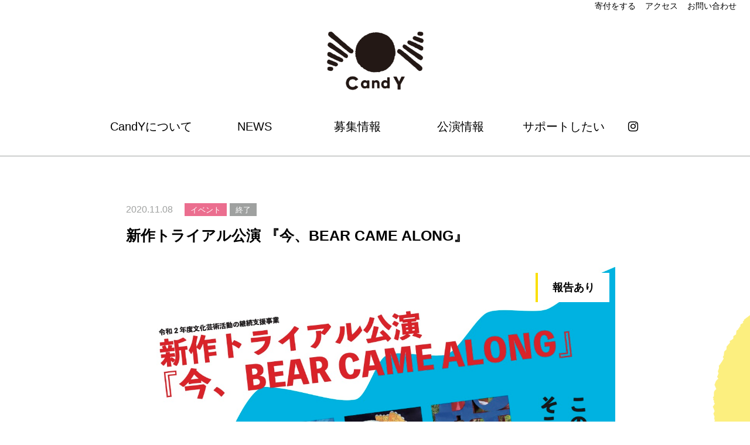

--- FILE ---
content_type: text/html; charset=UTF-8
request_url: https://candy-theater.com/news/1020
body_size: 17490
content:
<!doctype html>
<html lang="ja">

<head>
<meta charset="utf-8">
<meta http-equiv="X-UA-Compatible" content="IE=edge">
<meta name="viewport" content="width=device-width, initial-scale=1.0, viewport-fit=cover"/>
<!-- google analytics, Googleタグマネージャー -->
<link rel='preconnect dns-prefetch' href="//www.googletagmanager.com">
<link rel='preconnect dns-prefetch' href="//www.google-analytics.com">
<!-- Google AdSense -->
<link rel="preconnect dns-prefetch" href="//pagead2.googlesyndication.com">
<link rel="preconnect dns-prefetch" href="//googleads.g.doubleclick.net">
<link rel="preconnect dns-prefetch" href="//tpc.googlesyndication.com">
<link rel="preconnect dns-prefetch" href="//ad.doubleclick.net">
<link rel="preconnect dns-prefetch" href="//www.gstatic.com">
<!-- 各種サービス -->
<link rel="preconnect dns-prefetch" href="//cse.google.com">
<link rel="preconnect dns-prefetch" href="//fonts.gstatic.com">
<link rel="preconnect dns-prefetch" href="//fonts.googleapis.com">
<link rel="preconnect dns-prefetch" href="//cms.quantserve.com">
<link rel="preconnect dns-prefetch" href="//secure.gravatar.com">
<link rel="preconnect dns-prefetch" href="//cdn.syndication.twimg.com">
<link rel="preconnect dns-prefetch" href="//cdn.jsdelivr.net">
<!-- ASP -->
<link rel='preconnect dns-prefetch' href="//images-fe.ssl-images-amazon.com">
<link rel='preconnect dns-prefetch' href="//m.media-amazon.com">
<link rel='preconnect dns-prefetch' href="//completion.amazon.com">
<link rel="preconnect dns-prefetch" href="//i.moshimo.com">
<link rel="preconnect dns-prefetch" href="//aml.valuecommerce.com">
<link rel="preconnect dns-prefetch" href="//dalc.valuecommerce.com">
<link rel="preconnect dns-prefetch" href="//dalb.valuecommerce.com">
      
<!-- Global site tag (gtag.js) - Google Analytics -->
<script async src="https://www.googletagmanager.com/gtag/js?id=UA-87592699-10"></script>
<script>
  window.dataLayer = window.dataLayer || [];
  function gtag(){dataLayer.push(arguments);}
  gtag('js', new Date());

  gtag('config', 'UA-87592699-10');
</script>
<!-- /Global site tag (gtag.js) - Google Analytics -->

      
  


<title>新作トライアル公演 『今、BEAR CAME ALONG』 | &quot;CandY&quot; 透明体育館きらきら / 国際こども・せいねん劇場みやざき</title>

		<!-- All in One SEO 4.0.18 -->
		<link rel="canonical" href="https://candy-theater.com/news/1020" />
		<script type="application/ld+json" class="aioseo-schema">
			{"@context":"https:\/\/schema.org","@graph":[{"@type":"WebSite","@id":"https:\/\/candy-theater.com\/#website","url":"https:\/\/candy-theater.com\/","name":"\"CandY\" \u900f\u660e\u4f53\u80b2\u9928\u304d\u3089\u304d\u3089 \/ \u56fd\u969b\u3053\u3069\u3082\u30fb\u305b\u3044\u306d\u3093\u5287\u5834\u307f\u3084\u3056\u304d","description":"\u663c\u306f\u4fdd\u80b2\u5712\u3001\u591c\u306f\u5287\u5834\u3002\u5b50\u3069\u3082\u305f\u3061\u304c\u82b8\u8853\u3092\u697d\u3057\u3080\u5c02\u7528\u5287\u5834","publisher":{"@id":"https:\/\/candy-theater.com\/#organization"}},{"@type":"Organization","@id":"https:\/\/candy-theater.com\/#organization","name":"\"CandY\" \u900f\u660e\u4f53\u80b2\u9928\u304d\u3089\u304d\u3089 \/ \u56fd\u969b\u3053\u3069\u3082\u30fb\u305b\u3044\u306d\u3093\u5287\u5834\u307f\u3084\u3056\u304d","url":"https:\/\/candy-theater.com\/"},{"@type":"BreadcrumbList","@id":"https:\/\/candy-theater.com\/news\/1020#breadcrumblist","itemListElement":[{"@type":"ListItem","@id":"https:\/\/candy-theater.com\/#listItem","position":"1","item":{"@id":"https:\/\/candy-theater.com\/#item","name":"\u30db\u30fc\u30e0","description":"\u5b50\u3069\u3082\u3068\u82b8\u8853\u3092\u3064\u306a\u3050\u4f53\u80b2\u9928\u3001\u305d\u3057\u3066\u5287\u5834\u3002\u300e\u900f\u660e\u4f53\u80b2\u9928\u304d\u3089\u304d\u3089\uff0f\u56fd\u969b\u3053\u3069\u3082\u30fb\u305b\u3044\u306d\u3093\u5287\u5834\u307f\u3084\u3056\u304d\u300f\u3001\u901a\u79f0CandY\uff08\u30ad\u30e3\u30f3\u30c7\u30a3\u30fc\uff09\u306f\u3001\u300c\u5b50\u3069\u3082\u3082\u697d\u3057\u3081\u308b\u5927\u4eba\u306e\u4f5c\u54c1\u300d\u3092\u4e0a\u6f14\u3059\u308b\u5287\u5834\u3067\u3059\u3002\u5e73\u65e5\u306e\u663c\u306f\u4fdd\u80b2\u5712\u306e\u4f53\u80b2\u9928\u3001\u4f11\u65e5\u3068\u5915\u65b9\u306f\u5287\u5834\u3068\u3057\u3066\u3001\u5b50\u3069\u3082\u305f\u3061\u3068\u82b8\u8853\u3092\u3064\u306a\u3044\u3067\u3044\u307e\u3059\u3002\u3053\u3069\u3082\u305b\u3044\u306d\u3093\u3002\u5b50\u4f9b\u9752\u5e74\u3002\u5287\u5834\u3002\u30ad\u30e3\u30f3\u30c7\u30a3\u30fc\u30b7\u30a2\u30bf\u30fc\u3002","url":"https:\/\/candy-theater.com\/"}}]},{"@type":"Person","@id":"https:\/\/candy-theater.com\/news\/author\/npo-mcdc#author","url":"https:\/\/candy-theater.com\/news\/author\/npo-mcdc","name":"NPO\u6cd5\u4ebaMIYAZAKI C-DANCE CENTER","image":{"@type":"ImageObject","@id":"https:\/\/candy-theater.com\/news\/1020#authorImage","url":"https:\/\/secure.gravatar.com\/avatar\/9f65b395a7e7a2bda018826f056cc2e0?s=96&d=mm&r=g","width":"96","height":"96","caption":"NPO\u6cd5\u4ebaMIYAZAKI C-DANCE CENTER"}},{"@type":"WebPage","@id":"https:\/\/candy-theater.com\/news\/1020#webpage","url":"https:\/\/candy-theater.com\/news\/1020","name":"\u65b0\u4f5c\u30c8\u30e9\u30a4\u30a2\u30eb\u516c\u6f14 \u300e\u4eca\u3001BEAR CAME ALONG\u300f | \"CandY\" \u900f\u660e\u4f53\u80b2\u9928\u304d\u3089\u304d\u3089 \/ \u56fd\u969b\u3053\u3069\u3082\u30fb\u305b\u3044\u306d\u3093\u5287\u5834\u307f\u3084\u3056\u304d","inLanguage":"ja","isPartOf":{"@id":"https:\/\/candy-theater.com\/#website"},"breadcrumb":{"@id":"https:\/\/candy-theater.com\/news\/1020#breadcrumblist"},"author":"https:\/\/candy-theater.com\/news\/1020#author","creator":"https:\/\/candy-theater.com\/news\/1020#author","image":{"@type":"ImageObject","@id":"https:\/\/candy-theater.com\/#mainImage","url":"https:\/\/candy-theater.com\/wp\/wp-content\/uploads\/2020\/11\/trial-performance-r2-1.jpg","width":"1275","height":"1789"},"primaryImageOfPage":{"@id":"https:\/\/candy-theater.com\/news\/1020#mainImage"},"datePublished":"2020-11-07T22:00:00+09:00","dateModified":"2020-12-17T22:28:33+09:00"},{"@type":"Article","@id":"https:\/\/candy-theater.com\/news\/1020#article","name":"\u65b0\u4f5c\u30c8\u30e9\u30a4\u30a2\u30eb\u516c\u6f14 \u300e\u4eca\u3001BEAR CAME ALONG\u300f | \"CandY\" \u900f\u660e\u4f53\u80b2\u9928\u304d\u3089\u304d\u3089 \/ \u56fd\u969b\u3053\u3069\u3082\u30fb\u305b\u3044\u306d\u3093\u5287\u5834\u307f\u3084\u3056\u304d","headline":"\u65b0\u4f5c\u30c8\u30e9\u30a4\u30a2\u30eb\u516c\u6f14 \u300e\u4eca\u3001BEAR CAME ALONG\u300f","author":{"@id":"https:\/\/candy-theater.com\/news\/author\/npo-mcdc#author"},"publisher":{"@id":"https:\/\/candy-theater.com\/#organization"},"datePublished":"2020-11-07T22:00:00+09:00","dateModified":"2020-12-17T22:28:33+09:00","articleSection":"\u30a4\u30d9\u30f3\u30c8, \u7d42\u4e86","mainEntityOfPage":{"@id":"https:\/\/candy-theater.com\/news\/1020#webpage"},"isPartOf":{"@id":"https:\/\/candy-theater.com\/news\/1020#webpage"},"image":{"@type":"ImageObject","@id":"https:\/\/candy-theater.com\/#articleImage","url":"https:\/\/candy-theater.com\/wp\/wp-content\/uploads\/2020\/11\/trial-performance-r2-1.jpg","width":"1275","height":"1789"}}]}
		</script>
		<!-- All in One SEO -->

<link rel='dns-prefetch' href='//ajax.googleapis.com' />
<link rel='dns-prefetch' href='//cdnjs.cloudflare.com' />
<link rel='dns-prefetch' href='//s.w.org' />
<link rel="alternate" type="application/rss+xml" title="&quot;CandY&quot; 透明体育館きらきら / 国際こども・せいねん劇場みやざき &raquo; フィード" href="https://candy-theater.com/feed" />
<link rel="alternate" type="application/rss+xml" title="&quot;CandY&quot; 透明体育館きらきら / 国際こども・せいねん劇場みやざき &raquo; コメントフィード" href="https://candy-theater.com/comments/feed" />
<link rel="alternate" type="application/rss+xml" title="&quot;CandY&quot; 透明体育館きらきら / 国際こども・せいねん劇場みやざき &raquo; 新作トライアル公演 『今、BEAR CAME ALONG』 のコメントのフィード" href="https://candy-theater.com/news/1020/feed" />
<link rel='stylesheet' id='cocoon-style-css'  href='https://candy-theater.com/wp/wp-content/themes/cocoon-master/style.css?fver=20200113122444' media='all' />
<style id='cocoon-style-inline-css'>
@media screen and (max-width:480px){.page-body,.menu-content{font-size:16px}}.main{width:860px}.sidebar{width:376px}.wrap{width:1256px}@media screen and (max-width:1260px){.wrap{width:auto}.main,.sidebar,.sidebar-left .main,.sidebar-left .sidebar{margin:0 .5%}.main{width:67%}.sidebar{padding:10px;width:30%}.entry-card-thumb{width:38%}.entry-card-content{margin-left:40%}}body::after{content:url(https://candy-theater.com/wp/wp-content/themes/cocoon-master/lib/analytics/access.php?post_id=1020&post_type=post);visibility:hidden;position:absolute;bottom:0;right:0;width:1px;height:1px;overflow:hidden}.logo-header img{height:99px;width:auto}.logo-header img{width:165px;height:auto}.toc-checkbox{display:none}.toc-content{visibility:hidden;height:0;opacity:.2;transition:all .5s ease-out}.toc-checkbox:checked~.toc-content{visibility:visible;padding-top:.6em;height:100%;opacity:1}.toc-title::after{content:'[開く]';margin-left:.5em;cursor:pointer;font-size:.8em}.toc-title:hover::after{text-decoration:underline}.toc-checkbox:checked+.toc-title::after{content:'[閉じる]'}.eye-catch-wrap{justify-content:center}#respond{display:none}.entry-content>*,.demo .entry-content p{line-height:1.8}.entry-content>*,.demo .entry-content p{margin-top:1.4em;margin-bottom:1.4em}.entry-content>.micro-top{margin-bottom:-1.54em}.entry-content>.micro-balloon{margin-bottom:-1.12em}.entry-content>.micro-bottom{margin-top:-1.54em}.entry-content>.micro-bottom.micro-balloon{margin-top:-1.12em;margin-bottom:1.4em}.blank-box.bb-key-color{border-color:#19448e}.iic-key-color li::before{color:#19448e}.blank-box.bb-tab.bb-key-color::before{background-color:#19448e}.tb-key-color .toggle-button{border:1px solid #19448e;background:#19448e;color:#fff}.tb-key-color .toggle-button::before{color:#ccc}.tb-key-color .toggle-checkbox:checked~.toggle-content{border-color:#19448e}.cb-key-color.caption-box{border-color:#19448e}.cb-key-color .caption-box-label{background-color:#19448e;color:#fff}.tcb-key-color .tab-caption-box-label{background-color:#19448e;color:#fff}.tcb-key-color .tab-caption-box-content{border-color:#19448e}.lb-key-color .label-box-content{border-color:#19448e}.mc-key-color{background-color:#19448e;color:#fff;border:0}.mc-key-color.micro-bottom::after{border-bottom-color:#19448e;border-top-color:transparent}.mc-key-color::before{border-top-color:transparent;border-bottom-color:transparent}.mc-key-color::after{border-top-color:#19448e}.btn-key-color,.btn-wrap.btn-wrap-key-color>a{background-color:#19448e}.has-text-color.has-key-color-color{color:#19448e}.has-background.has-key-color-background-color{background-color:#19448e}.article.page-body,body#tinymce.wp-editor{background-color:#fff}.article.page-body,.editor-post-title__block .editor-post-title__input,body#tinymce.wp-editor{color:#333}.main .has-key-color-background-color{background-color:#19448e}.main .has-key-color-color{color:#19448e}.main .has-key-color-border-color{border-color:#19448e}.btn-wrap.has-key-color-background-color>a{background-color:#19448e}.btn-wrap.has-key-color-color>a{color:#19448e}.btn-wrap.has-key-color-border-color>a{border-color:#19448e}.bb-tab.has-key-color-border-color .bb-label{background-color:#19448e}.toggle-wrap.has-key-color-border-color .toggle-button{background-color:#19448e}.toggle-wrap.has-key-color-border-color .toggle-button,.toggle-wrap.has-key-color-border-color .toggle-content{border-color:#19448e}.iconlist-box.has-key-color-icon-color li::before{color:#19448e}.micro-balloon.has-key-color-background-color{background-color:#19448e;border-color:transparent}.micro-balloon.has-key-color-background-color.micro-bottom::after{border-bottom-color:#19448e;border-top-color:transparent}.micro-balloon.has-key-color-background-color::before{border-top-color:transparent;border-bottom-color:transparent}.micro-balloon.has-key-color-background-color::after{border-top-color:#19448e}.micro-balloon.has-border-color.has-key-color-border-color{border-color:#19448e}.micro-balloon.micro-top.has-key-color-border-color::before{border-top-color:#19448e}.micro-balloon.micro-bottom.has-key-color-border-color::before{border-bottom-color:#19448e}.caption-box.has-key-color-border-color .box-label{background-color:#19448e}.tab-caption-box.has-key-color-border-color .box-label{background-color:#19448e}.tab-caption-box.has-key-color-border-color .box-content{border-color:#19448e}.tab-caption-box.has-key-color-background-color .box-content{background-color:#19448e}.label-box.has-key-color-border-color .box-content{border-color:#19448e}.label-box.has-key-color-background-color .box-content{background-color:#19448e}.sbp-l .speech-balloon.has-key-color-border-color::before{border-right-color:#19448e}.sbp-r .speech-balloon.has-key-color-border-color::before{border-left-color:#19448e}.sbp-l .speech-balloon.has-key-color-background-color::after{border-right-color:#19448e}.sbp-r .speech-balloon.has-key-color-background-color::after{border-left-color:#19448e}.sbs-line.sbp-r .speech-balloon.has-key-color-background-color{background-color:#19448e}.sbs-line.sbp-r .speech-balloon.has-key-color-border-color{border-color:#19448e}.speech-wrap.sbs-think .speech-balloon.has-key-color-border-color::before,.speech-wrap.sbs-think .speech-balloon.has-key-color-border-color::after{border-color:#19448e}.sbs-think .speech-balloon.has-key-color-background-color::before,.sbs-think .speech-balloon.has-key-color-background-color::after{background-color:#19448e}.timeline-box.has-key-color-point-color .timeline-item::before{background-color:#19448e}.main .has-red-background-color{background-color:#e60033}.main .has-red-color{color:#e60033}.main .has-red-border-color{border-color:#e60033}.btn-wrap.has-red-background-color>a{background-color:#e60033}.btn-wrap.has-red-color>a{color:#e60033}.btn-wrap.has-red-border-color>a{border-color:#e60033}.bb-tab.has-red-border-color .bb-label{background-color:#e60033}.toggle-wrap.has-red-border-color .toggle-button{background-color:#e60033}.toggle-wrap.has-red-border-color .toggle-button,.toggle-wrap.has-red-border-color .toggle-content{border-color:#e60033}.iconlist-box.has-red-icon-color li::before{color:#e60033}.micro-balloon.has-red-background-color{background-color:#e60033;border-color:transparent}.micro-balloon.has-red-background-color.micro-bottom::after{border-bottom-color:#e60033;border-top-color:transparent}.micro-balloon.has-red-background-color::before{border-top-color:transparent;border-bottom-color:transparent}.micro-balloon.has-red-background-color::after{border-top-color:#e60033}.micro-balloon.has-border-color.has-red-border-color{border-color:#e60033}.micro-balloon.micro-top.has-red-border-color::before{border-top-color:#e60033}.micro-balloon.micro-bottom.has-red-border-color::before{border-bottom-color:#e60033}.caption-box.has-red-border-color .box-label{background-color:#e60033}.tab-caption-box.has-red-border-color .box-label{background-color:#e60033}.tab-caption-box.has-red-border-color .box-content{border-color:#e60033}.tab-caption-box.has-red-background-color .box-content{background-color:#e60033}.label-box.has-red-border-color .box-content{border-color:#e60033}.label-box.has-red-background-color .box-content{background-color:#e60033}.sbp-l .speech-balloon.has-red-border-color::before{border-right-color:#e60033}.sbp-r .speech-balloon.has-red-border-color::before{border-left-color:#e60033}.sbp-l .speech-balloon.has-red-background-color::after{border-right-color:#e60033}.sbp-r .speech-balloon.has-red-background-color::after{border-left-color:#e60033}.sbs-line.sbp-r .speech-balloon.has-red-background-color{background-color:#e60033}.sbs-line.sbp-r .speech-balloon.has-red-border-color{border-color:#e60033}.speech-wrap.sbs-think .speech-balloon.has-red-border-color::before,.speech-wrap.sbs-think .speech-balloon.has-red-border-color::after{border-color:#e60033}.sbs-think .speech-balloon.has-red-background-color::before,.sbs-think .speech-balloon.has-red-background-color::after{background-color:#e60033}.timeline-box.has-red-point-color .timeline-item::before{background-color:#e60033}.main .has-pink-background-color{background-color:#e95295}.main .has-pink-color{color:#e95295}.main .has-pink-border-color{border-color:#e95295}.btn-wrap.has-pink-background-color>a{background-color:#e95295}.btn-wrap.has-pink-color>a{color:#e95295}.btn-wrap.has-pink-border-color>a{border-color:#e95295}.bb-tab.has-pink-border-color .bb-label{background-color:#e95295}.toggle-wrap.has-pink-border-color .toggle-button{background-color:#e95295}.toggle-wrap.has-pink-border-color .toggle-button,.toggle-wrap.has-pink-border-color .toggle-content{border-color:#e95295}.iconlist-box.has-pink-icon-color li::before{color:#e95295}.micro-balloon.has-pink-background-color{background-color:#e95295;border-color:transparent}.micro-balloon.has-pink-background-color.micro-bottom::after{border-bottom-color:#e95295;border-top-color:transparent}.micro-balloon.has-pink-background-color::before{border-top-color:transparent;border-bottom-color:transparent}.micro-balloon.has-pink-background-color::after{border-top-color:#e95295}.micro-balloon.has-border-color.has-pink-border-color{border-color:#e95295}.micro-balloon.micro-top.has-pink-border-color::before{border-top-color:#e95295}.micro-balloon.micro-bottom.has-pink-border-color::before{border-bottom-color:#e95295}.caption-box.has-pink-border-color .box-label{background-color:#e95295}.tab-caption-box.has-pink-border-color .box-label{background-color:#e95295}.tab-caption-box.has-pink-border-color .box-content{border-color:#e95295}.tab-caption-box.has-pink-background-color .box-content{background-color:#e95295}.label-box.has-pink-border-color .box-content{border-color:#e95295}.label-box.has-pink-background-color .box-content{background-color:#e95295}.sbp-l .speech-balloon.has-pink-border-color::before{border-right-color:#e95295}.sbp-r .speech-balloon.has-pink-border-color::before{border-left-color:#e95295}.sbp-l .speech-balloon.has-pink-background-color::after{border-right-color:#e95295}.sbp-r .speech-balloon.has-pink-background-color::after{border-left-color:#e95295}.sbs-line.sbp-r .speech-balloon.has-pink-background-color{background-color:#e95295}.sbs-line.sbp-r .speech-balloon.has-pink-border-color{border-color:#e95295}.speech-wrap.sbs-think .speech-balloon.has-pink-border-color::before,.speech-wrap.sbs-think .speech-balloon.has-pink-border-color::after{border-color:#e95295}.sbs-think .speech-balloon.has-pink-background-color::before,.sbs-think .speech-balloon.has-pink-background-color::after{background-color:#e95295}.timeline-box.has-pink-point-color .timeline-item::before{background-color:#e95295}.main .has-purple-background-color{background-color:#884898}.main .has-purple-color{color:#884898}.main .has-purple-border-color{border-color:#884898}.btn-wrap.has-purple-background-color>a{background-color:#884898}.btn-wrap.has-purple-color>a{color:#884898}.btn-wrap.has-purple-border-color>a{border-color:#884898}.bb-tab.has-purple-border-color .bb-label{background-color:#884898}.toggle-wrap.has-purple-border-color .toggle-button{background-color:#884898}.toggle-wrap.has-purple-border-color .toggle-button,.toggle-wrap.has-purple-border-color .toggle-content{border-color:#884898}.iconlist-box.has-purple-icon-color li::before{color:#884898}.micro-balloon.has-purple-background-color{background-color:#884898;border-color:transparent}.micro-balloon.has-purple-background-color.micro-bottom::after{border-bottom-color:#884898;border-top-color:transparent}.micro-balloon.has-purple-background-color::before{border-top-color:transparent;border-bottom-color:transparent}.micro-balloon.has-purple-background-color::after{border-top-color:#884898}.micro-balloon.has-border-color.has-purple-border-color{border-color:#884898}.micro-balloon.micro-top.has-purple-border-color::before{border-top-color:#884898}.micro-balloon.micro-bottom.has-purple-border-color::before{border-bottom-color:#884898}.caption-box.has-purple-border-color .box-label{background-color:#884898}.tab-caption-box.has-purple-border-color .box-label{background-color:#884898}.tab-caption-box.has-purple-border-color .box-content{border-color:#884898}.tab-caption-box.has-purple-background-color .box-content{background-color:#884898}.label-box.has-purple-border-color .box-content{border-color:#884898}.label-box.has-purple-background-color .box-content{background-color:#884898}.sbp-l .speech-balloon.has-purple-border-color::before{border-right-color:#884898}.sbp-r .speech-balloon.has-purple-border-color::before{border-left-color:#884898}.sbp-l .speech-balloon.has-purple-background-color::after{border-right-color:#884898}.sbp-r .speech-balloon.has-purple-background-color::after{border-left-color:#884898}.sbs-line.sbp-r .speech-balloon.has-purple-background-color{background-color:#884898}.sbs-line.sbp-r .speech-balloon.has-purple-border-color{border-color:#884898}.speech-wrap.sbs-think .speech-balloon.has-purple-border-color::before,.speech-wrap.sbs-think .speech-balloon.has-purple-border-color::after{border-color:#884898}.sbs-think .speech-balloon.has-purple-background-color::before,.sbs-think .speech-balloon.has-purple-background-color::after{background-color:#884898}.timeline-box.has-purple-point-color .timeline-item::before{background-color:#884898}.main .has-deep-background-color{background-color:#55295b}.main .has-deep-color{color:#55295b}.main .has-deep-border-color{border-color:#55295b}.btn-wrap.has-deep-background-color>a{background-color:#55295b}.btn-wrap.has-deep-color>a{color:#55295b}.btn-wrap.has-deep-border-color>a{border-color:#55295b}.bb-tab.has-deep-border-color .bb-label{background-color:#55295b}.toggle-wrap.has-deep-border-color .toggle-button{background-color:#55295b}.toggle-wrap.has-deep-border-color .toggle-button,.toggle-wrap.has-deep-border-color .toggle-content{border-color:#55295b}.iconlist-box.has-deep-icon-color li::before{color:#55295b}.micro-balloon.has-deep-background-color{background-color:#55295b;border-color:transparent}.micro-balloon.has-deep-background-color.micro-bottom::after{border-bottom-color:#55295b;border-top-color:transparent}.micro-balloon.has-deep-background-color::before{border-top-color:transparent;border-bottom-color:transparent}.micro-balloon.has-deep-background-color::after{border-top-color:#55295b}.micro-balloon.has-border-color.has-deep-border-color{border-color:#55295b}.micro-balloon.micro-top.has-deep-border-color::before{border-top-color:#55295b}.micro-balloon.micro-bottom.has-deep-border-color::before{border-bottom-color:#55295b}.caption-box.has-deep-border-color .box-label{background-color:#55295b}.tab-caption-box.has-deep-border-color .box-label{background-color:#55295b}.tab-caption-box.has-deep-border-color .box-content{border-color:#55295b}.tab-caption-box.has-deep-background-color .box-content{background-color:#55295b}.label-box.has-deep-border-color .box-content{border-color:#55295b}.label-box.has-deep-background-color .box-content{background-color:#55295b}.sbp-l .speech-balloon.has-deep-border-color::before{border-right-color:#55295b}.sbp-r .speech-balloon.has-deep-border-color::before{border-left-color:#55295b}.sbp-l .speech-balloon.has-deep-background-color::after{border-right-color:#55295b}.sbp-r .speech-balloon.has-deep-background-color::after{border-left-color:#55295b}.sbs-line.sbp-r .speech-balloon.has-deep-background-color{background-color:#55295b}.sbs-line.sbp-r .speech-balloon.has-deep-border-color{border-color:#55295b}.speech-wrap.sbs-think .speech-balloon.has-deep-border-color::before,.speech-wrap.sbs-think .speech-balloon.has-deep-border-color::after{border-color:#55295b}.sbs-think .speech-balloon.has-deep-background-color::before,.sbs-think .speech-balloon.has-deep-background-color::after{background-color:#55295b}.timeline-box.has-deep-point-color .timeline-item::before{background-color:#55295b}.main .has-indigo-background-color{background-color:#1e50a2}.main .has-indigo-color{color:#1e50a2}.main .has-indigo-border-color{border-color:#1e50a2}.btn-wrap.has-indigo-background-color>a{background-color:#1e50a2}.btn-wrap.has-indigo-color>a{color:#1e50a2}.btn-wrap.has-indigo-border-color>a{border-color:#1e50a2}.bb-tab.has-indigo-border-color .bb-label{background-color:#1e50a2}.toggle-wrap.has-indigo-border-color .toggle-button{background-color:#1e50a2}.toggle-wrap.has-indigo-border-color .toggle-button,.toggle-wrap.has-indigo-border-color .toggle-content{border-color:#1e50a2}.iconlist-box.has-indigo-icon-color li::before{color:#1e50a2}.micro-balloon.has-indigo-background-color{background-color:#1e50a2;border-color:transparent}.micro-balloon.has-indigo-background-color.micro-bottom::after{border-bottom-color:#1e50a2;border-top-color:transparent}.micro-balloon.has-indigo-background-color::before{border-top-color:transparent;border-bottom-color:transparent}.micro-balloon.has-indigo-background-color::after{border-top-color:#1e50a2}.micro-balloon.has-border-color.has-indigo-border-color{border-color:#1e50a2}.micro-balloon.micro-top.has-indigo-border-color::before{border-top-color:#1e50a2}.micro-balloon.micro-bottom.has-indigo-border-color::before{border-bottom-color:#1e50a2}.caption-box.has-indigo-border-color .box-label{background-color:#1e50a2}.tab-caption-box.has-indigo-border-color .box-label{background-color:#1e50a2}.tab-caption-box.has-indigo-border-color .box-content{border-color:#1e50a2}.tab-caption-box.has-indigo-background-color .box-content{background-color:#1e50a2}.label-box.has-indigo-border-color .box-content{border-color:#1e50a2}.label-box.has-indigo-background-color .box-content{background-color:#1e50a2}.sbp-l .speech-balloon.has-indigo-border-color::before{border-right-color:#1e50a2}.sbp-r .speech-balloon.has-indigo-border-color::before{border-left-color:#1e50a2}.sbp-l .speech-balloon.has-indigo-background-color::after{border-right-color:#1e50a2}.sbp-r .speech-balloon.has-indigo-background-color::after{border-left-color:#1e50a2}.sbs-line.sbp-r .speech-balloon.has-indigo-background-color{background-color:#1e50a2}.sbs-line.sbp-r .speech-balloon.has-indigo-border-color{border-color:#1e50a2}.speech-wrap.sbs-think .speech-balloon.has-indigo-border-color::before,.speech-wrap.sbs-think .speech-balloon.has-indigo-border-color::after{border-color:#1e50a2}.sbs-think .speech-balloon.has-indigo-background-color::before,.sbs-think .speech-balloon.has-indigo-background-color::after{background-color:#1e50a2}.timeline-box.has-indigo-point-color .timeline-item::before{background-color:#1e50a2}.main .has-blue-background-color{background-color:#0095d9}.main .has-blue-color{color:#0095d9}.main .has-blue-border-color{border-color:#0095d9}.btn-wrap.has-blue-background-color>a{background-color:#0095d9}.btn-wrap.has-blue-color>a{color:#0095d9}.btn-wrap.has-blue-border-color>a{border-color:#0095d9}.bb-tab.has-blue-border-color .bb-label{background-color:#0095d9}.toggle-wrap.has-blue-border-color .toggle-button{background-color:#0095d9}.toggle-wrap.has-blue-border-color .toggle-button,.toggle-wrap.has-blue-border-color .toggle-content{border-color:#0095d9}.iconlist-box.has-blue-icon-color li::before{color:#0095d9}.micro-balloon.has-blue-background-color{background-color:#0095d9;border-color:transparent}.micro-balloon.has-blue-background-color.micro-bottom::after{border-bottom-color:#0095d9;border-top-color:transparent}.micro-balloon.has-blue-background-color::before{border-top-color:transparent;border-bottom-color:transparent}.micro-balloon.has-blue-background-color::after{border-top-color:#0095d9}.micro-balloon.has-border-color.has-blue-border-color{border-color:#0095d9}.micro-balloon.micro-top.has-blue-border-color::before{border-top-color:#0095d9}.micro-balloon.micro-bottom.has-blue-border-color::before{border-bottom-color:#0095d9}.caption-box.has-blue-border-color .box-label{background-color:#0095d9}.tab-caption-box.has-blue-border-color .box-label{background-color:#0095d9}.tab-caption-box.has-blue-border-color .box-content{border-color:#0095d9}.tab-caption-box.has-blue-background-color .box-content{background-color:#0095d9}.label-box.has-blue-border-color .box-content{border-color:#0095d9}.label-box.has-blue-background-color .box-content{background-color:#0095d9}.sbp-l .speech-balloon.has-blue-border-color::before{border-right-color:#0095d9}.sbp-r .speech-balloon.has-blue-border-color::before{border-left-color:#0095d9}.sbp-l .speech-balloon.has-blue-background-color::after{border-right-color:#0095d9}.sbp-r .speech-balloon.has-blue-background-color::after{border-left-color:#0095d9}.sbs-line.sbp-r .speech-balloon.has-blue-background-color{background-color:#0095d9}.sbs-line.sbp-r .speech-balloon.has-blue-border-color{border-color:#0095d9}.speech-wrap.sbs-think .speech-balloon.has-blue-border-color::before,.speech-wrap.sbs-think .speech-balloon.has-blue-border-color::after{border-color:#0095d9}.sbs-think .speech-balloon.has-blue-background-color::before,.sbs-think .speech-balloon.has-blue-background-color::after{background-color:#0095d9}.timeline-box.has-blue-point-color .timeline-item::before{background-color:#0095d9}.main .has-light-blue-background-color{background-color:#2ca9e1}.main .has-light-blue-color{color:#2ca9e1}.main .has-light-blue-border-color{border-color:#2ca9e1}.btn-wrap.has-light-blue-background-color>a{background-color:#2ca9e1}.btn-wrap.has-light-blue-color>a{color:#2ca9e1}.btn-wrap.has-light-blue-border-color>a{border-color:#2ca9e1}.bb-tab.has-light-blue-border-color .bb-label{background-color:#2ca9e1}.toggle-wrap.has-light-blue-border-color .toggle-button{background-color:#2ca9e1}.toggle-wrap.has-light-blue-border-color .toggle-button,.toggle-wrap.has-light-blue-border-color .toggle-content{border-color:#2ca9e1}.iconlist-box.has-light-blue-icon-color li::before{color:#2ca9e1}.micro-balloon.has-light-blue-background-color{background-color:#2ca9e1;border-color:transparent}.micro-balloon.has-light-blue-background-color.micro-bottom::after{border-bottom-color:#2ca9e1;border-top-color:transparent}.micro-balloon.has-light-blue-background-color::before{border-top-color:transparent;border-bottom-color:transparent}.micro-balloon.has-light-blue-background-color::after{border-top-color:#2ca9e1}.micro-balloon.has-border-color.has-light-blue-border-color{border-color:#2ca9e1}.micro-balloon.micro-top.has-light-blue-border-color::before{border-top-color:#2ca9e1}.micro-balloon.micro-bottom.has-light-blue-border-color::before{border-bottom-color:#2ca9e1}.caption-box.has-light-blue-border-color .box-label{background-color:#2ca9e1}.tab-caption-box.has-light-blue-border-color .box-label{background-color:#2ca9e1}.tab-caption-box.has-light-blue-border-color .box-content{border-color:#2ca9e1}.tab-caption-box.has-light-blue-background-color .box-content{background-color:#2ca9e1}.label-box.has-light-blue-border-color .box-content{border-color:#2ca9e1}.label-box.has-light-blue-background-color .box-content{background-color:#2ca9e1}.sbp-l .speech-balloon.has-light-blue-border-color::before{border-right-color:#2ca9e1}.sbp-r .speech-balloon.has-light-blue-border-color::before{border-left-color:#2ca9e1}.sbp-l .speech-balloon.has-light-blue-background-color::after{border-right-color:#2ca9e1}.sbp-r .speech-balloon.has-light-blue-background-color::after{border-left-color:#2ca9e1}.sbs-line.sbp-r .speech-balloon.has-light-blue-background-color{background-color:#2ca9e1}.sbs-line.sbp-r .speech-balloon.has-light-blue-border-color{border-color:#2ca9e1}.speech-wrap.sbs-think .speech-balloon.has-light-blue-border-color::before,.speech-wrap.sbs-think .speech-balloon.has-light-blue-border-color::after{border-color:#2ca9e1}.sbs-think .speech-balloon.has-light-blue-background-color::before,.sbs-think .speech-balloon.has-light-blue-background-color::after{background-color:#2ca9e1}.timeline-box.has-light-blue-point-color .timeline-item::before{background-color:#2ca9e1}.main .has-cyan-background-color{background-color:#00a3af}.main .has-cyan-color{color:#00a3af}.main .has-cyan-border-color{border-color:#00a3af}.btn-wrap.has-cyan-background-color>a{background-color:#00a3af}.btn-wrap.has-cyan-color>a{color:#00a3af}.btn-wrap.has-cyan-border-color>a{border-color:#00a3af}.bb-tab.has-cyan-border-color .bb-label{background-color:#00a3af}.toggle-wrap.has-cyan-border-color .toggle-button{background-color:#00a3af}.toggle-wrap.has-cyan-border-color .toggle-button,.toggle-wrap.has-cyan-border-color .toggle-content{border-color:#00a3af}.iconlist-box.has-cyan-icon-color li::before{color:#00a3af}.micro-balloon.has-cyan-background-color{background-color:#00a3af;border-color:transparent}.micro-balloon.has-cyan-background-color.micro-bottom::after{border-bottom-color:#00a3af;border-top-color:transparent}.micro-balloon.has-cyan-background-color::before{border-top-color:transparent;border-bottom-color:transparent}.micro-balloon.has-cyan-background-color::after{border-top-color:#00a3af}.micro-balloon.has-border-color.has-cyan-border-color{border-color:#00a3af}.micro-balloon.micro-top.has-cyan-border-color::before{border-top-color:#00a3af}.micro-balloon.micro-bottom.has-cyan-border-color::before{border-bottom-color:#00a3af}.caption-box.has-cyan-border-color .box-label{background-color:#00a3af}.tab-caption-box.has-cyan-border-color .box-label{background-color:#00a3af}.tab-caption-box.has-cyan-border-color .box-content{border-color:#00a3af}.tab-caption-box.has-cyan-background-color .box-content{background-color:#00a3af}.label-box.has-cyan-border-color .box-content{border-color:#00a3af}.label-box.has-cyan-background-color .box-content{background-color:#00a3af}.sbp-l .speech-balloon.has-cyan-border-color::before{border-right-color:#00a3af}.sbp-r .speech-balloon.has-cyan-border-color::before{border-left-color:#00a3af}.sbp-l .speech-balloon.has-cyan-background-color::after{border-right-color:#00a3af}.sbp-r .speech-balloon.has-cyan-background-color::after{border-left-color:#00a3af}.sbs-line.sbp-r .speech-balloon.has-cyan-background-color{background-color:#00a3af}.sbs-line.sbp-r .speech-balloon.has-cyan-border-color{border-color:#00a3af}.speech-wrap.sbs-think .speech-balloon.has-cyan-border-color::before,.speech-wrap.sbs-think .speech-balloon.has-cyan-border-color::after{border-color:#00a3af}.sbs-think .speech-balloon.has-cyan-background-color::before,.sbs-think .speech-balloon.has-cyan-background-color::after{background-color:#00a3af}.timeline-box.has-cyan-point-color .timeline-item::before{background-color:#00a3af}.main .has-teal-background-color{background-color:#007b43}.main .has-teal-color{color:#007b43}.main .has-teal-border-color{border-color:#007b43}.btn-wrap.has-teal-background-color>a{background-color:#007b43}.btn-wrap.has-teal-color>a{color:#007b43}.btn-wrap.has-teal-border-color>a{border-color:#007b43}.bb-tab.has-teal-border-color .bb-label{background-color:#007b43}.toggle-wrap.has-teal-border-color .toggle-button{background-color:#007b43}.toggle-wrap.has-teal-border-color .toggle-button,.toggle-wrap.has-teal-border-color .toggle-content{border-color:#007b43}.iconlist-box.has-teal-icon-color li::before{color:#007b43}.micro-balloon.has-teal-background-color{background-color:#007b43;border-color:transparent}.micro-balloon.has-teal-background-color.micro-bottom::after{border-bottom-color:#007b43;border-top-color:transparent}.micro-balloon.has-teal-background-color::before{border-top-color:transparent;border-bottom-color:transparent}.micro-balloon.has-teal-background-color::after{border-top-color:#007b43}.micro-balloon.has-border-color.has-teal-border-color{border-color:#007b43}.micro-balloon.micro-top.has-teal-border-color::before{border-top-color:#007b43}.micro-balloon.micro-bottom.has-teal-border-color::before{border-bottom-color:#007b43}.caption-box.has-teal-border-color .box-label{background-color:#007b43}.tab-caption-box.has-teal-border-color .box-label{background-color:#007b43}.tab-caption-box.has-teal-border-color .box-content{border-color:#007b43}.tab-caption-box.has-teal-background-color .box-content{background-color:#007b43}.label-box.has-teal-border-color .box-content{border-color:#007b43}.label-box.has-teal-background-color .box-content{background-color:#007b43}.sbp-l .speech-balloon.has-teal-border-color::before{border-right-color:#007b43}.sbp-r .speech-balloon.has-teal-border-color::before{border-left-color:#007b43}.sbp-l .speech-balloon.has-teal-background-color::after{border-right-color:#007b43}.sbp-r .speech-balloon.has-teal-background-color::after{border-left-color:#007b43}.sbs-line.sbp-r .speech-balloon.has-teal-background-color{background-color:#007b43}.sbs-line.sbp-r .speech-balloon.has-teal-border-color{border-color:#007b43}.speech-wrap.sbs-think .speech-balloon.has-teal-border-color::before,.speech-wrap.sbs-think .speech-balloon.has-teal-border-color::after{border-color:#007b43}.sbs-think .speech-balloon.has-teal-background-color::before,.sbs-think .speech-balloon.has-teal-background-color::after{background-color:#007b43}.timeline-box.has-teal-point-color .timeline-item::before{background-color:#007b43}.main .has-green-background-color{background-color:#3eb370}.main .has-green-color{color:#3eb370}.main .has-green-border-color{border-color:#3eb370}.btn-wrap.has-green-background-color>a{background-color:#3eb370}.btn-wrap.has-green-color>a{color:#3eb370}.btn-wrap.has-green-border-color>a{border-color:#3eb370}.bb-tab.has-green-border-color .bb-label{background-color:#3eb370}.toggle-wrap.has-green-border-color .toggle-button{background-color:#3eb370}.toggle-wrap.has-green-border-color .toggle-button,.toggle-wrap.has-green-border-color .toggle-content{border-color:#3eb370}.iconlist-box.has-green-icon-color li::before{color:#3eb370}.micro-balloon.has-green-background-color{background-color:#3eb370;border-color:transparent}.micro-balloon.has-green-background-color.micro-bottom::after{border-bottom-color:#3eb370;border-top-color:transparent}.micro-balloon.has-green-background-color::before{border-top-color:transparent;border-bottom-color:transparent}.micro-balloon.has-green-background-color::after{border-top-color:#3eb370}.micro-balloon.has-border-color.has-green-border-color{border-color:#3eb370}.micro-balloon.micro-top.has-green-border-color::before{border-top-color:#3eb370}.micro-balloon.micro-bottom.has-green-border-color::before{border-bottom-color:#3eb370}.caption-box.has-green-border-color .box-label{background-color:#3eb370}.tab-caption-box.has-green-border-color .box-label{background-color:#3eb370}.tab-caption-box.has-green-border-color .box-content{border-color:#3eb370}.tab-caption-box.has-green-background-color .box-content{background-color:#3eb370}.label-box.has-green-border-color .box-content{border-color:#3eb370}.label-box.has-green-background-color .box-content{background-color:#3eb370}.sbp-l .speech-balloon.has-green-border-color::before{border-right-color:#3eb370}.sbp-r .speech-balloon.has-green-border-color::before{border-left-color:#3eb370}.sbp-l .speech-balloon.has-green-background-color::after{border-right-color:#3eb370}.sbp-r .speech-balloon.has-green-background-color::after{border-left-color:#3eb370}.sbs-line.sbp-r .speech-balloon.has-green-background-color{background-color:#3eb370}.sbs-line.sbp-r .speech-balloon.has-green-border-color{border-color:#3eb370}.speech-wrap.sbs-think .speech-balloon.has-green-border-color::before,.speech-wrap.sbs-think .speech-balloon.has-green-border-color::after{border-color:#3eb370}.sbs-think .speech-balloon.has-green-background-color::before,.sbs-think .speech-balloon.has-green-background-color::after{background-color:#3eb370}.timeline-box.has-green-point-color .timeline-item::before{background-color:#3eb370}.main .has-light-green-background-color{background-color:#8bc34a}.main .has-light-green-color{color:#8bc34a}.main .has-light-green-border-color{border-color:#8bc34a}.btn-wrap.has-light-green-background-color>a{background-color:#8bc34a}.btn-wrap.has-light-green-color>a{color:#8bc34a}.btn-wrap.has-light-green-border-color>a{border-color:#8bc34a}.bb-tab.has-light-green-border-color .bb-label{background-color:#8bc34a}.toggle-wrap.has-light-green-border-color .toggle-button{background-color:#8bc34a}.toggle-wrap.has-light-green-border-color .toggle-button,.toggle-wrap.has-light-green-border-color .toggle-content{border-color:#8bc34a}.iconlist-box.has-light-green-icon-color li::before{color:#8bc34a}.micro-balloon.has-light-green-background-color{background-color:#8bc34a;border-color:transparent}.micro-balloon.has-light-green-background-color.micro-bottom::after{border-bottom-color:#8bc34a;border-top-color:transparent}.micro-balloon.has-light-green-background-color::before{border-top-color:transparent;border-bottom-color:transparent}.micro-balloon.has-light-green-background-color::after{border-top-color:#8bc34a}.micro-balloon.has-border-color.has-light-green-border-color{border-color:#8bc34a}.micro-balloon.micro-top.has-light-green-border-color::before{border-top-color:#8bc34a}.micro-balloon.micro-bottom.has-light-green-border-color::before{border-bottom-color:#8bc34a}.caption-box.has-light-green-border-color .box-label{background-color:#8bc34a}.tab-caption-box.has-light-green-border-color .box-label{background-color:#8bc34a}.tab-caption-box.has-light-green-border-color .box-content{border-color:#8bc34a}.tab-caption-box.has-light-green-background-color .box-content{background-color:#8bc34a}.label-box.has-light-green-border-color .box-content{border-color:#8bc34a}.label-box.has-light-green-background-color .box-content{background-color:#8bc34a}.sbp-l .speech-balloon.has-light-green-border-color::before{border-right-color:#8bc34a}.sbp-r .speech-balloon.has-light-green-border-color::before{border-left-color:#8bc34a}.sbp-l .speech-balloon.has-light-green-background-color::after{border-right-color:#8bc34a}.sbp-r .speech-balloon.has-light-green-background-color::after{border-left-color:#8bc34a}.sbs-line.sbp-r .speech-balloon.has-light-green-background-color{background-color:#8bc34a}.sbs-line.sbp-r .speech-balloon.has-light-green-border-color{border-color:#8bc34a}.speech-wrap.sbs-think .speech-balloon.has-light-green-border-color::before,.speech-wrap.sbs-think .speech-balloon.has-light-green-border-color::after{border-color:#8bc34a}.sbs-think .speech-balloon.has-light-green-background-color::before,.sbs-think .speech-balloon.has-light-green-background-color::after{background-color:#8bc34a}.timeline-box.has-light-green-point-color .timeline-item::before{background-color:#8bc34a}.main .has-lime-background-color{background-color:#c3d825}.main .has-lime-color{color:#c3d825}.main .has-lime-border-color{border-color:#c3d825}.btn-wrap.has-lime-background-color>a{background-color:#c3d825}.btn-wrap.has-lime-color>a{color:#c3d825}.btn-wrap.has-lime-border-color>a{border-color:#c3d825}.bb-tab.has-lime-border-color .bb-label{background-color:#c3d825}.toggle-wrap.has-lime-border-color .toggle-button{background-color:#c3d825}.toggle-wrap.has-lime-border-color .toggle-button,.toggle-wrap.has-lime-border-color .toggle-content{border-color:#c3d825}.iconlist-box.has-lime-icon-color li::before{color:#c3d825}.micro-balloon.has-lime-background-color{background-color:#c3d825;border-color:transparent}.micro-balloon.has-lime-background-color.micro-bottom::after{border-bottom-color:#c3d825;border-top-color:transparent}.micro-balloon.has-lime-background-color::before{border-top-color:transparent;border-bottom-color:transparent}.micro-balloon.has-lime-background-color::after{border-top-color:#c3d825}.micro-balloon.has-border-color.has-lime-border-color{border-color:#c3d825}.micro-balloon.micro-top.has-lime-border-color::before{border-top-color:#c3d825}.micro-balloon.micro-bottom.has-lime-border-color::before{border-bottom-color:#c3d825}.caption-box.has-lime-border-color .box-label{background-color:#c3d825}.tab-caption-box.has-lime-border-color .box-label{background-color:#c3d825}.tab-caption-box.has-lime-border-color .box-content{border-color:#c3d825}.tab-caption-box.has-lime-background-color .box-content{background-color:#c3d825}.label-box.has-lime-border-color .box-content{border-color:#c3d825}.label-box.has-lime-background-color .box-content{background-color:#c3d825}.sbp-l .speech-balloon.has-lime-border-color::before{border-right-color:#c3d825}.sbp-r .speech-balloon.has-lime-border-color::before{border-left-color:#c3d825}.sbp-l .speech-balloon.has-lime-background-color::after{border-right-color:#c3d825}.sbp-r .speech-balloon.has-lime-background-color::after{border-left-color:#c3d825}.sbs-line.sbp-r .speech-balloon.has-lime-background-color{background-color:#c3d825}.sbs-line.sbp-r .speech-balloon.has-lime-border-color{border-color:#c3d825}.speech-wrap.sbs-think .speech-balloon.has-lime-border-color::before,.speech-wrap.sbs-think .speech-balloon.has-lime-border-color::after{border-color:#c3d825}.sbs-think .speech-balloon.has-lime-background-color::before,.sbs-think .speech-balloon.has-lime-background-color::after{background-color:#c3d825}.timeline-box.has-lime-point-color .timeline-item::before{background-color:#c3d825}.main .has-yellow-background-color{background-color:#ffd900}.main .has-yellow-color{color:#ffd900}.main .has-yellow-border-color{border-color:#ffd900}.btn-wrap.has-yellow-background-color>a{background-color:#ffd900}.btn-wrap.has-yellow-color>a{color:#ffd900}.btn-wrap.has-yellow-border-color>a{border-color:#ffd900}.bb-tab.has-yellow-border-color .bb-label{background-color:#ffd900}.toggle-wrap.has-yellow-border-color .toggle-button{background-color:#ffd900}.toggle-wrap.has-yellow-border-color .toggle-button,.toggle-wrap.has-yellow-border-color .toggle-content{border-color:#ffd900}.iconlist-box.has-yellow-icon-color li::before{color:#ffd900}.micro-balloon.has-yellow-background-color{background-color:#ffd900;border-color:transparent}.micro-balloon.has-yellow-background-color.micro-bottom::after{border-bottom-color:#ffd900;border-top-color:transparent}.micro-balloon.has-yellow-background-color::before{border-top-color:transparent;border-bottom-color:transparent}.micro-balloon.has-yellow-background-color::after{border-top-color:#ffd900}.micro-balloon.has-border-color.has-yellow-border-color{border-color:#ffd900}.micro-balloon.micro-top.has-yellow-border-color::before{border-top-color:#ffd900}.micro-balloon.micro-bottom.has-yellow-border-color::before{border-bottom-color:#ffd900}.caption-box.has-yellow-border-color .box-label{background-color:#ffd900}.tab-caption-box.has-yellow-border-color .box-label{background-color:#ffd900}.tab-caption-box.has-yellow-border-color .box-content{border-color:#ffd900}.tab-caption-box.has-yellow-background-color .box-content{background-color:#ffd900}.label-box.has-yellow-border-color .box-content{border-color:#ffd900}.label-box.has-yellow-background-color .box-content{background-color:#ffd900}.sbp-l .speech-balloon.has-yellow-border-color::before{border-right-color:#ffd900}.sbp-r .speech-balloon.has-yellow-border-color::before{border-left-color:#ffd900}.sbp-l .speech-balloon.has-yellow-background-color::after{border-right-color:#ffd900}.sbp-r .speech-balloon.has-yellow-background-color::after{border-left-color:#ffd900}.sbs-line.sbp-r .speech-balloon.has-yellow-background-color{background-color:#ffd900}.sbs-line.sbp-r .speech-balloon.has-yellow-border-color{border-color:#ffd900}.speech-wrap.sbs-think .speech-balloon.has-yellow-border-color::before,.speech-wrap.sbs-think .speech-balloon.has-yellow-border-color::after{border-color:#ffd900}.sbs-think .speech-balloon.has-yellow-background-color::before,.sbs-think .speech-balloon.has-yellow-background-color::after{background-color:#ffd900}.timeline-box.has-yellow-point-color .timeline-item::before{background-color:#ffd900}.main .has-amber-background-color{background-color:#ffc107}.main .has-amber-color{color:#ffc107}.main .has-amber-border-color{border-color:#ffc107}.btn-wrap.has-amber-background-color>a{background-color:#ffc107}.btn-wrap.has-amber-color>a{color:#ffc107}.btn-wrap.has-amber-border-color>a{border-color:#ffc107}.bb-tab.has-amber-border-color .bb-label{background-color:#ffc107}.toggle-wrap.has-amber-border-color .toggle-button{background-color:#ffc107}.toggle-wrap.has-amber-border-color .toggle-button,.toggle-wrap.has-amber-border-color .toggle-content{border-color:#ffc107}.iconlist-box.has-amber-icon-color li::before{color:#ffc107}.micro-balloon.has-amber-background-color{background-color:#ffc107;border-color:transparent}.micro-balloon.has-amber-background-color.micro-bottom::after{border-bottom-color:#ffc107;border-top-color:transparent}.micro-balloon.has-amber-background-color::before{border-top-color:transparent;border-bottom-color:transparent}.micro-balloon.has-amber-background-color::after{border-top-color:#ffc107}.micro-balloon.has-border-color.has-amber-border-color{border-color:#ffc107}.micro-balloon.micro-top.has-amber-border-color::before{border-top-color:#ffc107}.micro-balloon.micro-bottom.has-amber-border-color::before{border-bottom-color:#ffc107}.caption-box.has-amber-border-color .box-label{background-color:#ffc107}.tab-caption-box.has-amber-border-color .box-label{background-color:#ffc107}.tab-caption-box.has-amber-border-color .box-content{border-color:#ffc107}.tab-caption-box.has-amber-background-color .box-content{background-color:#ffc107}.label-box.has-amber-border-color .box-content{border-color:#ffc107}.label-box.has-amber-background-color .box-content{background-color:#ffc107}.sbp-l .speech-balloon.has-amber-border-color::before{border-right-color:#ffc107}.sbp-r .speech-balloon.has-amber-border-color::before{border-left-color:#ffc107}.sbp-l .speech-balloon.has-amber-background-color::after{border-right-color:#ffc107}.sbp-r .speech-balloon.has-amber-background-color::after{border-left-color:#ffc107}.sbs-line.sbp-r .speech-balloon.has-amber-background-color{background-color:#ffc107}.sbs-line.sbp-r .speech-balloon.has-amber-border-color{border-color:#ffc107}.speech-wrap.sbs-think .speech-balloon.has-amber-border-color::before,.speech-wrap.sbs-think .speech-balloon.has-amber-border-color::after{border-color:#ffc107}.sbs-think .speech-balloon.has-amber-background-color::before,.sbs-think .speech-balloon.has-amber-background-color::after{background-color:#ffc107}.timeline-box.has-amber-point-color .timeline-item::before{background-color:#ffc107}.main .has-orange-background-color{background-color:#f39800}.main .has-orange-color{color:#f39800}.main .has-orange-border-color{border-color:#f39800}.btn-wrap.has-orange-background-color>a{background-color:#f39800}.btn-wrap.has-orange-color>a{color:#f39800}.btn-wrap.has-orange-border-color>a{border-color:#f39800}.bb-tab.has-orange-border-color .bb-label{background-color:#f39800}.toggle-wrap.has-orange-border-color .toggle-button{background-color:#f39800}.toggle-wrap.has-orange-border-color .toggle-button,.toggle-wrap.has-orange-border-color .toggle-content{border-color:#f39800}.iconlist-box.has-orange-icon-color li::before{color:#f39800}.micro-balloon.has-orange-background-color{background-color:#f39800;border-color:transparent}.micro-balloon.has-orange-background-color.micro-bottom::after{border-bottom-color:#f39800;border-top-color:transparent}.micro-balloon.has-orange-background-color::before{border-top-color:transparent;border-bottom-color:transparent}.micro-balloon.has-orange-background-color::after{border-top-color:#f39800}.micro-balloon.has-border-color.has-orange-border-color{border-color:#f39800}.micro-balloon.micro-top.has-orange-border-color::before{border-top-color:#f39800}.micro-balloon.micro-bottom.has-orange-border-color::before{border-bottom-color:#f39800}.caption-box.has-orange-border-color .box-label{background-color:#f39800}.tab-caption-box.has-orange-border-color .box-label{background-color:#f39800}.tab-caption-box.has-orange-border-color .box-content{border-color:#f39800}.tab-caption-box.has-orange-background-color .box-content{background-color:#f39800}.label-box.has-orange-border-color .box-content{border-color:#f39800}.label-box.has-orange-background-color .box-content{background-color:#f39800}.sbp-l .speech-balloon.has-orange-border-color::before{border-right-color:#f39800}.sbp-r .speech-balloon.has-orange-border-color::before{border-left-color:#f39800}.sbp-l .speech-balloon.has-orange-background-color::after{border-right-color:#f39800}.sbp-r .speech-balloon.has-orange-background-color::after{border-left-color:#f39800}.sbs-line.sbp-r .speech-balloon.has-orange-background-color{background-color:#f39800}.sbs-line.sbp-r .speech-balloon.has-orange-border-color{border-color:#f39800}.speech-wrap.sbs-think .speech-balloon.has-orange-border-color::before,.speech-wrap.sbs-think .speech-balloon.has-orange-border-color::after{border-color:#f39800}.sbs-think .speech-balloon.has-orange-background-color::before,.sbs-think .speech-balloon.has-orange-background-color::after{background-color:#f39800}.timeline-box.has-orange-point-color .timeline-item::before{background-color:#f39800}.main .has-deep-orange-background-color{background-color:#ea5506}.main .has-deep-orange-color{color:#ea5506}.main .has-deep-orange-border-color{border-color:#ea5506}.btn-wrap.has-deep-orange-background-color>a{background-color:#ea5506}.btn-wrap.has-deep-orange-color>a{color:#ea5506}.btn-wrap.has-deep-orange-border-color>a{border-color:#ea5506}.bb-tab.has-deep-orange-border-color .bb-label{background-color:#ea5506}.toggle-wrap.has-deep-orange-border-color .toggle-button{background-color:#ea5506}.toggle-wrap.has-deep-orange-border-color .toggle-button,.toggle-wrap.has-deep-orange-border-color .toggle-content{border-color:#ea5506}.iconlist-box.has-deep-orange-icon-color li::before{color:#ea5506}.micro-balloon.has-deep-orange-background-color{background-color:#ea5506;border-color:transparent}.micro-balloon.has-deep-orange-background-color.micro-bottom::after{border-bottom-color:#ea5506;border-top-color:transparent}.micro-balloon.has-deep-orange-background-color::before{border-top-color:transparent;border-bottom-color:transparent}.micro-balloon.has-deep-orange-background-color::after{border-top-color:#ea5506}.micro-balloon.has-border-color.has-deep-orange-border-color{border-color:#ea5506}.micro-balloon.micro-top.has-deep-orange-border-color::before{border-top-color:#ea5506}.micro-balloon.micro-bottom.has-deep-orange-border-color::before{border-bottom-color:#ea5506}.caption-box.has-deep-orange-border-color .box-label{background-color:#ea5506}.tab-caption-box.has-deep-orange-border-color .box-label{background-color:#ea5506}.tab-caption-box.has-deep-orange-border-color .box-content{border-color:#ea5506}.tab-caption-box.has-deep-orange-background-color .box-content{background-color:#ea5506}.label-box.has-deep-orange-border-color .box-content{border-color:#ea5506}.label-box.has-deep-orange-background-color .box-content{background-color:#ea5506}.sbp-l .speech-balloon.has-deep-orange-border-color::before{border-right-color:#ea5506}.sbp-r .speech-balloon.has-deep-orange-border-color::before{border-left-color:#ea5506}.sbp-l .speech-balloon.has-deep-orange-background-color::after{border-right-color:#ea5506}.sbp-r .speech-balloon.has-deep-orange-background-color::after{border-left-color:#ea5506}.sbs-line.sbp-r .speech-balloon.has-deep-orange-background-color{background-color:#ea5506}.sbs-line.sbp-r .speech-balloon.has-deep-orange-border-color{border-color:#ea5506}.speech-wrap.sbs-think .speech-balloon.has-deep-orange-border-color::before,.speech-wrap.sbs-think .speech-balloon.has-deep-orange-border-color::after{border-color:#ea5506}.sbs-think .speech-balloon.has-deep-orange-background-color::before,.sbs-think .speech-balloon.has-deep-orange-background-color::after{background-color:#ea5506}.timeline-box.has-deep-orange-point-color .timeline-item::before{background-color:#ea5506}.main .has-brown-background-color{background-color:#954e2a}.main .has-brown-color{color:#954e2a}.main .has-brown-border-color{border-color:#954e2a}.btn-wrap.has-brown-background-color>a{background-color:#954e2a}.btn-wrap.has-brown-color>a{color:#954e2a}.btn-wrap.has-brown-border-color>a{border-color:#954e2a}.bb-tab.has-brown-border-color .bb-label{background-color:#954e2a}.toggle-wrap.has-brown-border-color .toggle-button{background-color:#954e2a}.toggle-wrap.has-brown-border-color .toggle-button,.toggle-wrap.has-brown-border-color .toggle-content{border-color:#954e2a}.iconlist-box.has-brown-icon-color li::before{color:#954e2a}.micro-balloon.has-brown-background-color{background-color:#954e2a;border-color:transparent}.micro-balloon.has-brown-background-color.micro-bottom::after{border-bottom-color:#954e2a;border-top-color:transparent}.micro-balloon.has-brown-background-color::before{border-top-color:transparent;border-bottom-color:transparent}.micro-balloon.has-brown-background-color::after{border-top-color:#954e2a}.micro-balloon.has-border-color.has-brown-border-color{border-color:#954e2a}.micro-balloon.micro-top.has-brown-border-color::before{border-top-color:#954e2a}.micro-balloon.micro-bottom.has-brown-border-color::before{border-bottom-color:#954e2a}.caption-box.has-brown-border-color .box-label{background-color:#954e2a}.tab-caption-box.has-brown-border-color .box-label{background-color:#954e2a}.tab-caption-box.has-brown-border-color .box-content{border-color:#954e2a}.tab-caption-box.has-brown-background-color .box-content{background-color:#954e2a}.label-box.has-brown-border-color .box-content{border-color:#954e2a}.label-box.has-brown-background-color .box-content{background-color:#954e2a}.sbp-l .speech-balloon.has-brown-border-color::before{border-right-color:#954e2a}.sbp-r .speech-balloon.has-brown-border-color::before{border-left-color:#954e2a}.sbp-l .speech-balloon.has-brown-background-color::after{border-right-color:#954e2a}.sbp-r .speech-balloon.has-brown-background-color::after{border-left-color:#954e2a}.sbs-line.sbp-r .speech-balloon.has-brown-background-color{background-color:#954e2a}.sbs-line.sbp-r .speech-balloon.has-brown-border-color{border-color:#954e2a}.speech-wrap.sbs-think .speech-balloon.has-brown-border-color::before,.speech-wrap.sbs-think .speech-balloon.has-brown-border-color::after{border-color:#954e2a}.sbs-think .speech-balloon.has-brown-background-color::before,.sbs-think .speech-balloon.has-brown-background-color::after{background-color:#954e2a}.timeline-box.has-brown-point-color .timeline-item::before{background-color:#954e2a}.main .has-grey-background-color{background-color:#949495}.main .has-grey-color{color:#949495}.main .has-grey-border-color{border-color:#949495}.btn-wrap.has-grey-background-color>a{background-color:#949495}.btn-wrap.has-grey-color>a{color:#949495}.btn-wrap.has-grey-border-color>a{border-color:#949495}.bb-tab.has-grey-border-color .bb-label{background-color:#949495}.toggle-wrap.has-grey-border-color .toggle-button{background-color:#949495}.toggle-wrap.has-grey-border-color .toggle-button,.toggle-wrap.has-grey-border-color .toggle-content{border-color:#949495}.iconlist-box.has-grey-icon-color li::before{color:#949495}.micro-balloon.has-grey-background-color{background-color:#949495;border-color:transparent}.micro-balloon.has-grey-background-color.micro-bottom::after{border-bottom-color:#949495;border-top-color:transparent}.micro-balloon.has-grey-background-color::before{border-top-color:transparent;border-bottom-color:transparent}.micro-balloon.has-grey-background-color::after{border-top-color:#949495}.micro-balloon.has-border-color.has-grey-border-color{border-color:#949495}.micro-balloon.micro-top.has-grey-border-color::before{border-top-color:#949495}.micro-balloon.micro-bottom.has-grey-border-color::before{border-bottom-color:#949495}.caption-box.has-grey-border-color .box-label{background-color:#949495}.tab-caption-box.has-grey-border-color .box-label{background-color:#949495}.tab-caption-box.has-grey-border-color .box-content{border-color:#949495}.tab-caption-box.has-grey-background-color .box-content{background-color:#949495}.label-box.has-grey-border-color .box-content{border-color:#949495}.label-box.has-grey-background-color .box-content{background-color:#949495}.sbp-l .speech-balloon.has-grey-border-color::before{border-right-color:#949495}.sbp-r .speech-balloon.has-grey-border-color::before{border-left-color:#949495}.sbp-l .speech-balloon.has-grey-background-color::after{border-right-color:#949495}.sbp-r .speech-balloon.has-grey-background-color::after{border-left-color:#949495}.sbs-line.sbp-r .speech-balloon.has-grey-background-color{background-color:#949495}.sbs-line.sbp-r .speech-balloon.has-grey-border-color{border-color:#949495}.speech-wrap.sbs-think .speech-balloon.has-grey-border-color::before,.speech-wrap.sbs-think .speech-balloon.has-grey-border-color::after{border-color:#949495}.sbs-think .speech-balloon.has-grey-background-color::before,.sbs-think .speech-balloon.has-grey-background-color::after{background-color:#949495}.timeline-box.has-grey-point-color .timeline-item::before{background-color:#949495}.main .has-black-background-color{background-color:#333}.main .has-black-color{color:#333}.main .has-black-border-color{border-color:#333}.btn-wrap.has-black-background-color>a{background-color:#333}.btn-wrap.has-black-color>a{color:#333}.btn-wrap.has-black-border-color>a{border-color:#333}.bb-tab.has-black-border-color .bb-label{background-color:#333}.toggle-wrap.has-black-border-color .toggle-button{background-color:#333}.toggle-wrap.has-black-border-color .toggle-button,.toggle-wrap.has-black-border-color .toggle-content{border-color:#333}.iconlist-box.has-black-icon-color li::before{color:#333}.micro-balloon.has-black-background-color{background-color:#333;border-color:transparent}.micro-balloon.has-black-background-color.micro-bottom::after{border-bottom-color:#333;border-top-color:transparent}.micro-balloon.has-black-background-color::before{border-top-color:transparent;border-bottom-color:transparent}.micro-balloon.has-black-background-color::after{border-top-color:#333}.micro-balloon.has-border-color.has-black-border-color{border-color:#333}.micro-balloon.micro-top.has-black-border-color::before{border-top-color:#333}.micro-balloon.micro-bottom.has-black-border-color::before{border-bottom-color:#333}.caption-box.has-black-border-color .box-label{background-color:#333}.tab-caption-box.has-black-border-color .box-label{background-color:#333}.tab-caption-box.has-black-border-color .box-content{border-color:#333}.tab-caption-box.has-black-background-color .box-content{background-color:#333}.label-box.has-black-border-color .box-content{border-color:#333}.label-box.has-black-background-color .box-content{background-color:#333}.sbp-l .speech-balloon.has-black-border-color::before{border-right-color:#333}.sbp-r .speech-balloon.has-black-border-color::before{border-left-color:#333}.sbp-l .speech-balloon.has-black-background-color::after{border-right-color:#333}.sbp-r .speech-balloon.has-black-background-color::after{border-left-color:#333}.sbs-line.sbp-r .speech-balloon.has-black-background-color{background-color:#333}.sbs-line.sbp-r .speech-balloon.has-black-border-color{border-color:#333}.speech-wrap.sbs-think .speech-balloon.has-black-border-color::before,.speech-wrap.sbs-think .speech-balloon.has-black-border-color::after{border-color:#333}.sbs-think .speech-balloon.has-black-background-color::before,.sbs-think .speech-balloon.has-black-background-color::after{background-color:#333}.timeline-box.has-black-point-color .timeline-item::before{background-color:#333}.main .has-white-background-color{background-color:#fff}.main .has-white-color{color:#fff}.main .has-white-border-color{border-color:#fff}.btn-wrap.has-white-background-color>a{background-color:#fff}.btn-wrap.has-white-color>a{color:#fff}.btn-wrap.has-white-border-color>a{border-color:#fff}.bb-tab.has-white-border-color .bb-label{background-color:#fff}.toggle-wrap.has-white-border-color .toggle-button{background-color:#fff}.toggle-wrap.has-white-border-color .toggle-button,.toggle-wrap.has-white-border-color .toggle-content{border-color:#fff}.iconlist-box.has-white-icon-color li::before{color:#fff}.micro-balloon.has-white-background-color{background-color:#fff;border-color:transparent}.micro-balloon.has-white-background-color.micro-bottom::after{border-bottom-color:#fff;border-top-color:transparent}.micro-balloon.has-white-background-color::before{border-top-color:transparent;border-bottom-color:transparent}.micro-balloon.has-white-background-color::after{border-top-color:#fff}.micro-balloon.has-border-color.has-white-border-color{border-color:#fff}.micro-balloon.micro-top.has-white-border-color::before{border-top-color:#fff}.micro-balloon.micro-bottom.has-white-border-color::before{border-bottom-color:#fff}.caption-box.has-white-border-color .box-label{background-color:#fff}.tab-caption-box.has-white-border-color .box-label{background-color:#fff}.tab-caption-box.has-white-border-color .box-content{border-color:#fff}.tab-caption-box.has-white-background-color .box-content{background-color:#fff}.label-box.has-white-border-color .box-content{border-color:#fff}.label-box.has-white-background-color .box-content{background-color:#fff}.sbp-l .speech-balloon.has-white-border-color::before{border-right-color:#fff}.sbp-r .speech-balloon.has-white-border-color::before{border-left-color:#fff}.sbp-l .speech-balloon.has-white-background-color::after{border-right-color:#fff}.sbp-r .speech-balloon.has-white-background-color::after{border-left-color:#fff}.sbs-line.sbp-r .speech-balloon.has-white-background-color{background-color:#fff}.sbs-line.sbp-r .speech-balloon.has-white-border-color{border-color:#fff}.speech-wrap.sbs-think .speech-balloon.has-white-border-color::before,.speech-wrap.sbs-think .speech-balloon.has-white-border-color::after{border-color:#fff}.sbs-think .speech-balloon.has-white-background-color::before,.sbs-think .speech-balloon.has-white-background-color::after{background-color:#fff}.timeline-box.has-white-point-color .timeline-item::before{background-color:#fff}.main .has-watery-blue-background-color{background-color:#f3fafe}.main .has-watery-blue-color{color:#f3fafe}.main .has-watery-blue-border-color{border-color:#f3fafe}.btn-wrap.has-watery-blue-background-color>a{background-color:#f3fafe}.btn-wrap.has-watery-blue-color>a{color:#f3fafe}.btn-wrap.has-watery-blue-border-color>a{border-color:#f3fafe}.bb-tab.has-watery-blue-border-color .bb-label{background-color:#f3fafe}.toggle-wrap.has-watery-blue-border-color .toggle-button{background-color:#f3fafe}.toggle-wrap.has-watery-blue-border-color .toggle-button,.toggle-wrap.has-watery-blue-border-color .toggle-content{border-color:#f3fafe}.iconlist-box.has-watery-blue-icon-color li::before{color:#f3fafe}.micro-balloon.has-watery-blue-background-color{background-color:#f3fafe;border-color:transparent}.micro-balloon.has-watery-blue-background-color.micro-bottom::after{border-bottom-color:#f3fafe;border-top-color:transparent}.micro-balloon.has-watery-blue-background-color::before{border-top-color:transparent;border-bottom-color:transparent}.micro-balloon.has-watery-blue-background-color::after{border-top-color:#f3fafe}.micro-balloon.has-border-color.has-watery-blue-border-color{border-color:#f3fafe}.micro-balloon.micro-top.has-watery-blue-border-color::before{border-top-color:#f3fafe}.micro-balloon.micro-bottom.has-watery-blue-border-color::before{border-bottom-color:#f3fafe}.caption-box.has-watery-blue-border-color .box-label{background-color:#f3fafe}.tab-caption-box.has-watery-blue-border-color .box-label{background-color:#f3fafe}.tab-caption-box.has-watery-blue-border-color .box-content{border-color:#f3fafe}.tab-caption-box.has-watery-blue-background-color .box-content{background-color:#f3fafe}.label-box.has-watery-blue-border-color .box-content{border-color:#f3fafe}.label-box.has-watery-blue-background-color .box-content{background-color:#f3fafe}.sbp-l .speech-balloon.has-watery-blue-border-color::before{border-right-color:#f3fafe}.sbp-r .speech-balloon.has-watery-blue-border-color::before{border-left-color:#f3fafe}.sbp-l .speech-balloon.has-watery-blue-background-color::after{border-right-color:#f3fafe}.sbp-r .speech-balloon.has-watery-blue-background-color::after{border-left-color:#f3fafe}.sbs-line.sbp-r .speech-balloon.has-watery-blue-background-color{background-color:#f3fafe}.sbs-line.sbp-r .speech-balloon.has-watery-blue-border-color{border-color:#f3fafe}.speech-wrap.sbs-think .speech-balloon.has-watery-blue-border-color::before,.speech-wrap.sbs-think .speech-balloon.has-watery-blue-border-color::after{border-color:#f3fafe}.sbs-think .speech-balloon.has-watery-blue-background-color::before,.sbs-think .speech-balloon.has-watery-blue-background-color::after{background-color:#f3fafe}.timeline-box.has-watery-blue-point-color .timeline-item::before{background-color:#f3fafe}.main .has-watery-yellow-background-color{background-color:#fff7cc}.main .has-watery-yellow-color{color:#fff7cc}.main .has-watery-yellow-border-color{border-color:#fff7cc}.btn-wrap.has-watery-yellow-background-color>a{background-color:#fff7cc}.btn-wrap.has-watery-yellow-color>a{color:#fff7cc}.btn-wrap.has-watery-yellow-border-color>a{border-color:#fff7cc}.bb-tab.has-watery-yellow-border-color .bb-label{background-color:#fff7cc}.toggle-wrap.has-watery-yellow-border-color .toggle-button{background-color:#fff7cc}.toggle-wrap.has-watery-yellow-border-color .toggle-button,.toggle-wrap.has-watery-yellow-border-color .toggle-content{border-color:#fff7cc}.iconlist-box.has-watery-yellow-icon-color li::before{color:#fff7cc}.micro-balloon.has-watery-yellow-background-color{background-color:#fff7cc;border-color:transparent}.micro-balloon.has-watery-yellow-background-color.micro-bottom::after{border-bottom-color:#fff7cc;border-top-color:transparent}.micro-balloon.has-watery-yellow-background-color::before{border-top-color:transparent;border-bottom-color:transparent}.micro-balloon.has-watery-yellow-background-color::after{border-top-color:#fff7cc}.micro-balloon.has-border-color.has-watery-yellow-border-color{border-color:#fff7cc}.micro-balloon.micro-top.has-watery-yellow-border-color::before{border-top-color:#fff7cc}.micro-balloon.micro-bottom.has-watery-yellow-border-color::before{border-bottom-color:#fff7cc}.caption-box.has-watery-yellow-border-color .box-label{background-color:#fff7cc}.tab-caption-box.has-watery-yellow-border-color .box-label{background-color:#fff7cc}.tab-caption-box.has-watery-yellow-border-color .box-content{border-color:#fff7cc}.tab-caption-box.has-watery-yellow-background-color .box-content{background-color:#fff7cc}.label-box.has-watery-yellow-border-color .box-content{border-color:#fff7cc}.label-box.has-watery-yellow-background-color .box-content{background-color:#fff7cc}.sbp-l .speech-balloon.has-watery-yellow-border-color::before{border-right-color:#fff7cc}.sbp-r .speech-balloon.has-watery-yellow-border-color::before{border-left-color:#fff7cc}.sbp-l .speech-balloon.has-watery-yellow-background-color::after{border-right-color:#fff7cc}.sbp-r .speech-balloon.has-watery-yellow-background-color::after{border-left-color:#fff7cc}.sbs-line.sbp-r .speech-balloon.has-watery-yellow-background-color{background-color:#fff7cc}.sbs-line.sbp-r .speech-balloon.has-watery-yellow-border-color{border-color:#fff7cc}.speech-wrap.sbs-think .speech-balloon.has-watery-yellow-border-color::before,.speech-wrap.sbs-think .speech-balloon.has-watery-yellow-border-color::after{border-color:#fff7cc}.sbs-think .speech-balloon.has-watery-yellow-background-color::before,.sbs-think .speech-balloon.has-watery-yellow-background-color::after{background-color:#fff7cc}.timeline-box.has-watery-yellow-point-color .timeline-item::before{background-color:#fff7cc}.main .has-watery-red-background-color{background-color:#fdf2f2}.main .has-watery-red-color{color:#fdf2f2}.main .has-watery-red-border-color{border-color:#fdf2f2}.btn-wrap.has-watery-red-background-color>a{background-color:#fdf2f2}.btn-wrap.has-watery-red-color>a{color:#fdf2f2}.btn-wrap.has-watery-red-border-color>a{border-color:#fdf2f2}.bb-tab.has-watery-red-border-color .bb-label{background-color:#fdf2f2}.toggle-wrap.has-watery-red-border-color .toggle-button{background-color:#fdf2f2}.toggle-wrap.has-watery-red-border-color .toggle-button,.toggle-wrap.has-watery-red-border-color .toggle-content{border-color:#fdf2f2}.iconlist-box.has-watery-red-icon-color li::before{color:#fdf2f2}.micro-balloon.has-watery-red-background-color{background-color:#fdf2f2;border-color:transparent}.micro-balloon.has-watery-red-background-color.micro-bottom::after{border-bottom-color:#fdf2f2;border-top-color:transparent}.micro-balloon.has-watery-red-background-color::before{border-top-color:transparent;border-bottom-color:transparent}.micro-balloon.has-watery-red-background-color::after{border-top-color:#fdf2f2}.micro-balloon.has-border-color.has-watery-red-border-color{border-color:#fdf2f2}.micro-balloon.micro-top.has-watery-red-border-color::before{border-top-color:#fdf2f2}.micro-balloon.micro-bottom.has-watery-red-border-color::before{border-bottom-color:#fdf2f2}.caption-box.has-watery-red-border-color .box-label{background-color:#fdf2f2}.tab-caption-box.has-watery-red-border-color .box-label{background-color:#fdf2f2}.tab-caption-box.has-watery-red-border-color .box-content{border-color:#fdf2f2}.tab-caption-box.has-watery-red-background-color .box-content{background-color:#fdf2f2}.label-box.has-watery-red-border-color .box-content{border-color:#fdf2f2}.label-box.has-watery-red-background-color .box-content{background-color:#fdf2f2}.sbp-l .speech-balloon.has-watery-red-border-color::before{border-right-color:#fdf2f2}.sbp-r .speech-balloon.has-watery-red-border-color::before{border-left-color:#fdf2f2}.sbp-l .speech-balloon.has-watery-red-background-color::after{border-right-color:#fdf2f2}.sbp-r .speech-balloon.has-watery-red-background-color::after{border-left-color:#fdf2f2}.sbs-line.sbp-r .speech-balloon.has-watery-red-background-color{background-color:#fdf2f2}.sbs-line.sbp-r .speech-balloon.has-watery-red-border-color{border-color:#fdf2f2}.speech-wrap.sbs-think .speech-balloon.has-watery-red-border-color::before,.speech-wrap.sbs-think .speech-balloon.has-watery-red-border-color::after{border-color:#fdf2f2}.sbs-think .speech-balloon.has-watery-red-background-color::before,.sbs-think .speech-balloon.has-watery-red-background-color::after{background-color:#fdf2f2}.timeline-box.has-watery-red-point-color .timeline-item::before{background-color:#fdf2f2}.main .has-watery-green-background-color{background-color:#ebf8f4}.main .has-watery-green-color{color:#ebf8f4}.main .has-watery-green-border-color{border-color:#ebf8f4}.btn-wrap.has-watery-green-background-color>a{background-color:#ebf8f4}.btn-wrap.has-watery-green-color>a{color:#ebf8f4}.btn-wrap.has-watery-green-border-color>a{border-color:#ebf8f4}.bb-tab.has-watery-green-border-color .bb-label{background-color:#ebf8f4}.toggle-wrap.has-watery-green-border-color .toggle-button{background-color:#ebf8f4}.toggle-wrap.has-watery-green-border-color .toggle-button,.toggle-wrap.has-watery-green-border-color .toggle-content{border-color:#ebf8f4}.iconlist-box.has-watery-green-icon-color li::before{color:#ebf8f4}.micro-balloon.has-watery-green-background-color{background-color:#ebf8f4;border-color:transparent}.micro-balloon.has-watery-green-background-color.micro-bottom::after{border-bottom-color:#ebf8f4;border-top-color:transparent}.micro-balloon.has-watery-green-background-color::before{border-top-color:transparent;border-bottom-color:transparent}.micro-balloon.has-watery-green-background-color::after{border-top-color:#ebf8f4}.micro-balloon.has-border-color.has-watery-green-border-color{border-color:#ebf8f4}.micro-balloon.micro-top.has-watery-green-border-color::before{border-top-color:#ebf8f4}.micro-balloon.micro-bottom.has-watery-green-border-color::before{border-bottom-color:#ebf8f4}.caption-box.has-watery-green-border-color .box-label{background-color:#ebf8f4}.tab-caption-box.has-watery-green-border-color .box-label{background-color:#ebf8f4}.tab-caption-box.has-watery-green-border-color .box-content{border-color:#ebf8f4}.tab-caption-box.has-watery-green-background-color .box-content{background-color:#ebf8f4}.label-box.has-watery-green-border-color .box-content{border-color:#ebf8f4}.label-box.has-watery-green-background-color .box-content{background-color:#ebf8f4}.sbp-l .speech-balloon.has-watery-green-border-color::before{border-right-color:#ebf8f4}.sbp-r .speech-balloon.has-watery-green-border-color::before{border-left-color:#ebf8f4}.sbp-l .speech-balloon.has-watery-green-background-color::after{border-right-color:#ebf8f4}.sbp-r .speech-balloon.has-watery-green-background-color::after{border-left-color:#ebf8f4}.sbs-line.sbp-r .speech-balloon.has-watery-green-background-color{background-color:#ebf8f4}.sbs-line.sbp-r .speech-balloon.has-watery-green-border-color{border-color:#ebf8f4}.speech-wrap.sbs-think .speech-balloon.has-watery-green-border-color::before,.speech-wrap.sbs-think .speech-balloon.has-watery-green-border-color::after{border-color:#ebf8f4}.sbs-think .speech-balloon.has-watery-green-background-color::before,.sbs-think .speech-balloon.has-watery-green-background-color::after{background-color:#ebf8f4}.timeline-box.has-watery-green-point-color .timeline-item::before{background-color:#ebf8f4}.main .has-ex-a-background-color{background-color:#fff}.main .has-ex-a-color{color:#fff}.main .has-ex-a-border-color{border-color:#fff}.btn-wrap.has-ex-a-background-color>a{background-color:#fff}.btn-wrap.has-ex-a-color>a{color:#fff}.btn-wrap.has-ex-a-border-color>a{border-color:#fff}.bb-tab.has-ex-a-border-color .bb-label{background-color:#fff}.toggle-wrap.has-ex-a-border-color .toggle-button{background-color:#fff}.toggle-wrap.has-ex-a-border-color .toggle-button,.toggle-wrap.has-ex-a-border-color .toggle-content{border-color:#fff}.iconlist-box.has-ex-a-icon-color li::before{color:#fff}.micro-balloon.has-ex-a-background-color{background-color:#fff;border-color:transparent}.micro-balloon.has-ex-a-background-color.micro-bottom::after{border-bottom-color:#fff;border-top-color:transparent}.micro-balloon.has-ex-a-background-color::before{border-top-color:transparent;border-bottom-color:transparent}.micro-balloon.has-ex-a-background-color::after{border-top-color:#fff}.micro-balloon.has-border-color.has-ex-a-border-color{border-color:#fff}.micro-balloon.micro-top.has-ex-a-border-color::before{border-top-color:#fff}.micro-balloon.micro-bottom.has-ex-a-border-color::before{border-bottom-color:#fff}.caption-box.has-ex-a-border-color .box-label{background-color:#fff}.tab-caption-box.has-ex-a-border-color .box-label{background-color:#fff}.tab-caption-box.has-ex-a-border-color .box-content{border-color:#fff}.tab-caption-box.has-ex-a-background-color .box-content{background-color:#fff}.label-box.has-ex-a-border-color .box-content{border-color:#fff}.label-box.has-ex-a-background-color .box-content{background-color:#fff}.sbp-l .speech-balloon.has-ex-a-border-color::before{border-right-color:#fff}.sbp-r .speech-balloon.has-ex-a-border-color::before{border-left-color:#fff}.sbp-l .speech-balloon.has-ex-a-background-color::after{border-right-color:#fff}.sbp-r .speech-balloon.has-ex-a-background-color::after{border-left-color:#fff}.sbs-line.sbp-r .speech-balloon.has-ex-a-background-color{background-color:#fff}.sbs-line.sbp-r .speech-balloon.has-ex-a-border-color{border-color:#fff}.speech-wrap.sbs-think .speech-balloon.has-ex-a-border-color::before,.speech-wrap.sbs-think .speech-balloon.has-ex-a-border-color::after{border-color:#fff}.sbs-think .speech-balloon.has-ex-a-background-color::before,.sbs-think .speech-balloon.has-ex-a-background-color::after{background-color:#fff}.timeline-box.has-ex-a-point-color .timeline-item::before{background-color:#fff}.main .has-ex-b-background-color{background-color:#fff}.main .has-ex-b-color{color:#fff}.main .has-ex-b-border-color{border-color:#fff}.btn-wrap.has-ex-b-background-color>a{background-color:#fff}.btn-wrap.has-ex-b-color>a{color:#fff}.btn-wrap.has-ex-b-border-color>a{border-color:#fff}.bb-tab.has-ex-b-border-color .bb-label{background-color:#fff}.toggle-wrap.has-ex-b-border-color .toggle-button{background-color:#fff}.toggle-wrap.has-ex-b-border-color .toggle-button,.toggle-wrap.has-ex-b-border-color .toggle-content{border-color:#fff}.iconlist-box.has-ex-b-icon-color li::before{color:#fff}.micro-balloon.has-ex-b-background-color{background-color:#fff;border-color:transparent}.micro-balloon.has-ex-b-background-color.micro-bottom::after{border-bottom-color:#fff;border-top-color:transparent}.micro-balloon.has-ex-b-background-color::before{border-top-color:transparent;border-bottom-color:transparent}.micro-balloon.has-ex-b-background-color::after{border-top-color:#fff}.micro-balloon.has-border-color.has-ex-b-border-color{border-color:#fff}.micro-balloon.micro-top.has-ex-b-border-color::before{border-top-color:#fff}.micro-balloon.micro-bottom.has-ex-b-border-color::before{border-bottom-color:#fff}.caption-box.has-ex-b-border-color .box-label{background-color:#fff}.tab-caption-box.has-ex-b-border-color .box-label{background-color:#fff}.tab-caption-box.has-ex-b-border-color .box-content{border-color:#fff}.tab-caption-box.has-ex-b-background-color .box-content{background-color:#fff}.label-box.has-ex-b-border-color .box-content{border-color:#fff}.label-box.has-ex-b-background-color .box-content{background-color:#fff}.sbp-l .speech-balloon.has-ex-b-border-color::before{border-right-color:#fff}.sbp-r .speech-balloon.has-ex-b-border-color::before{border-left-color:#fff}.sbp-l .speech-balloon.has-ex-b-background-color::after{border-right-color:#fff}.sbp-r .speech-balloon.has-ex-b-background-color::after{border-left-color:#fff}.sbs-line.sbp-r .speech-balloon.has-ex-b-background-color{background-color:#fff}.sbs-line.sbp-r .speech-balloon.has-ex-b-border-color{border-color:#fff}.speech-wrap.sbs-think .speech-balloon.has-ex-b-border-color::before,.speech-wrap.sbs-think .speech-balloon.has-ex-b-border-color::after{border-color:#fff}.sbs-think .speech-balloon.has-ex-b-background-color::before,.sbs-think .speech-balloon.has-ex-b-background-color::after{background-color:#fff}.timeline-box.has-ex-b-point-color .timeline-item::before{background-color:#fff}.main .has-ex-c-background-color{background-color:#fff}.main .has-ex-c-color{color:#fff}.main .has-ex-c-border-color{border-color:#fff}.btn-wrap.has-ex-c-background-color>a{background-color:#fff}.btn-wrap.has-ex-c-color>a{color:#fff}.btn-wrap.has-ex-c-border-color>a{border-color:#fff}.bb-tab.has-ex-c-border-color .bb-label{background-color:#fff}.toggle-wrap.has-ex-c-border-color .toggle-button{background-color:#fff}.toggle-wrap.has-ex-c-border-color .toggle-button,.toggle-wrap.has-ex-c-border-color .toggle-content{border-color:#fff}.iconlist-box.has-ex-c-icon-color li::before{color:#fff}.micro-balloon.has-ex-c-background-color{background-color:#fff;border-color:transparent}.micro-balloon.has-ex-c-background-color.micro-bottom::after{border-bottom-color:#fff;border-top-color:transparent}.micro-balloon.has-ex-c-background-color::before{border-top-color:transparent;border-bottom-color:transparent}.micro-balloon.has-ex-c-background-color::after{border-top-color:#fff}.micro-balloon.has-border-color.has-ex-c-border-color{border-color:#fff}.micro-balloon.micro-top.has-ex-c-border-color::before{border-top-color:#fff}.micro-balloon.micro-bottom.has-ex-c-border-color::before{border-bottom-color:#fff}.caption-box.has-ex-c-border-color .box-label{background-color:#fff}.tab-caption-box.has-ex-c-border-color .box-label{background-color:#fff}.tab-caption-box.has-ex-c-border-color .box-content{border-color:#fff}.tab-caption-box.has-ex-c-background-color .box-content{background-color:#fff}.label-box.has-ex-c-border-color .box-content{border-color:#fff}.label-box.has-ex-c-background-color .box-content{background-color:#fff}.sbp-l .speech-balloon.has-ex-c-border-color::before{border-right-color:#fff}.sbp-r .speech-balloon.has-ex-c-border-color::before{border-left-color:#fff}.sbp-l .speech-balloon.has-ex-c-background-color::after{border-right-color:#fff}.sbp-r .speech-balloon.has-ex-c-background-color::after{border-left-color:#fff}.sbs-line.sbp-r .speech-balloon.has-ex-c-background-color{background-color:#fff}.sbs-line.sbp-r .speech-balloon.has-ex-c-border-color{border-color:#fff}.speech-wrap.sbs-think .speech-balloon.has-ex-c-border-color::before,.speech-wrap.sbs-think .speech-balloon.has-ex-c-border-color::after{border-color:#fff}.sbs-think .speech-balloon.has-ex-c-background-color::before,.sbs-think .speech-balloon.has-ex-c-background-color::after{background-color:#fff}.timeline-box.has-ex-c-point-color .timeline-item::before{background-color:#fff}.main .has-ex-d-background-color{background-color:#fff}.main .has-ex-d-color{color:#fff}.main .has-ex-d-border-color{border-color:#fff}.btn-wrap.has-ex-d-background-color>a{background-color:#fff}.btn-wrap.has-ex-d-color>a{color:#fff}.btn-wrap.has-ex-d-border-color>a{border-color:#fff}.bb-tab.has-ex-d-border-color .bb-label{background-color:#fff}.toggle-wrap.has-ex-d-border-color .toggle-button{background-color:#fff}.toggle-wrap.has-ex-d-border-color .toggle-button,.toggle-wrap.has-ex-d-border-color .toggle-content{border-color:#fff}.iconlist-box.has-ex-d-icon-color li::before{color:#fff}.micro-balloon.has-ex-d-background-color{background-color:#fff;border-color:transparent}.micro-balloon.has-ex-d-background-color.micro-bottom::after{border-bottom-color:#fff;border-top-color:transparent}.micro-balloon.has-ex-d-background-color::before{border-top-color:transparent;border-bottom-color:transparent}.micro-balloon.has-ex-d-background-color::after{border-top-color:#fff}.micro-balloon.has-border-color.has-ex-d-border-color{border-color:#fff}.micro-balloon.micro-top.has-ex-d-border-color::before{border-top-color:#fff}.micro-balloon.micro-bottom.has-ex-d-border-color::before{border-bottom-color:#fff}.caption-box.has-ex-d-border-color .box-label{background-color:#fff}.tab-caption-box.has-ex-d-border-color .box-label{background-color:#fff}.tab-caption-box.has-ex-d-border-color .box-content{border-color:#fff}.tab-caption-box.has-ex-d-background-color .box-content{background-color:#fff}.label-box.has-ex-d-border-color .box-content{border-color:#fff}.label-box.has-ex-d-background-color .box-content{background-color:#fff}.sbp-l .speech-balloon.has-ex-d-border-color::before{border-right-color:#fff}.sbp-r .speech-balloon.has-ex-d-border-color::before{border-left-color:#fff}.sbp-l .speech-balloon.has-ex-d-background-color::after{border-right-color:#fff}.sbp-r .speech-balloon.has-ex-d-background-color::after{border-left-color:#fff}.sbs-line.sbp-r .speech-balloon.has-ex-d-background-color{background-color:#fff}.sbs-line.sbp-r .speech-balloon.has-ex-d-border-color{border-color:#fff}.speech-wrap.sbs-think .speech-balloon.has-ex-d-border-color::before,.speech-wrap.sbs-think .speech-balloon.has-ex-d-border-color::after{border-color:#fff}.sbs-think .speech-balloon.has-ex-d-background-color::before,.sbs-think .speech-balloon.has-ex-d-background-color::after{background-color:#fff}.timeline-box.has-ex-d-point-color .timeline-item::before{background-color:#fff}.main .has-ex-e-background-color{background-color:#fff}.main .has-ex-e-color{color:#fff}.main .has-ex-e-border-color{border-color:#fff}.btn-wrap.has-ex-e-background-color>a{background-color:#fff}.btn-wrap.has-ex-e-color>a{color:#fff}.btn-wrap.has-ex-e-border-color>a{border-color:#fff}.bb-tab.has-ex-e-border-color .bb-label{background-color:#fff}.toggle-wrap.has-ex-e-border-color .toggle-button{background-color:#fff}.toggle-wrap.has-ex-e-border-color .toggle-button,.toggle-wrap.has-ex-e-border-color .toggle-content{border-color:#fff}.iconlist-box.has-ex-e-icon-color li::before{color:#fff}.micro-balloon.has-ex-e-background-color{background-color:#fff;border-color:transparent}.micro-balloon.has-ex-e-background-color.micro-bottom::after{border-bottom-color:#fff;border-top-color:transparent}.micro-balloon.has-ex-e-background-color::before{border-top-color:transparent;border-bottom-color:transparent}.micro-balloon.has-ex-e-background-color::after{border-top-color:#fff}.micro-balloon.has-border-color.has-ex-e-border-color{border-color:#fff}.micro-balloon.micro-top.has-ex-e-border-color::before{border-top-color:#fff}.micro-balloon.micro-bottom.has-ex-e-border-color::before{border-bottom-color:#fff}.caption-box.has-ex-e-border-color .box-label{background-color:#fff}.tab-caption-box.has-ex-e-border-color .box-label{background-color:#fff}.tab-caption-box.has-ex-e-border-color .box-content{border-color:#fff}.tab-caption-box.has-ex-e-background-color .box-content{background-color:#fff}.label-box.has-ex-e-border-color .box-content{border-color:#fff}.label-box.has-ex-e-background-color .box-content{background-color:#fff}.sbp-l .speech-balloon.has-ex-e-border-color::before{border-right-color:#fff}.sbp-r .speech-balloon.has-ex-e-border-color::before{border-left-color:#fff}.sbp-l .speech-balloon.has-ex-e-background-color::after{border-right-color:#fff}.sbp-r .speech-balloon.has-ex-e-background-color::after{border-left-color:#fff}.sbs-line.sbp-r .speech-balloon.has-ex-e-background-color{background-color:#fff}.sbs-line.sbp-r .speech-balloon.has-ex-e-border-color{border-color:#fff}.speech-wrap.sbs-think .speech-balloon.has-ex-e-border-color::before,.speech-wrap.sbs-think .speech-balloon.has-ex-e-border-color::after{border-color:#fff}.sbs-think .speech-balloon.has-ex-e-background-color::before,.sbs-think .speech-balloon.has-ex-e-background-color::after{background-color:#fff}.timeline-box.has-ex-e-point-color .timeline-item::before{background-color:#fff}.main .has-ex-f-background-color{background-color:#fff}.main .has-ex-f-color{color:#fff}.main .has-ex-f-border-color{border-color:#fff}.btn-wrap.has-ex-f-background-color>a{background-color:#fff}.btn-wrap.has-ex-f-color>a{color:#fff}.btn-wrap.has-ex-f-border-color>a{border-color:#fff}.bb-tab.has-ex-f-border-color .bb-label{background-color:#fff}.toggle-wrap.has-ex-f-border-color .toggle-button{background-color:#fff}.toggle-wrap.has-ex-f-border-color .toggle-button,.toggle-wrap.has-ex-f-border-color .toggle-content{border-color:#fff}.iconlist-box.has-ex-f-icon-color li::before{color:#fff}.micro-balloon.has-ex-f-background-color{background-color:#fff;border-color:transparent}.micro-balloon.has-ex-f-background-color.micro-bottom::after{border-bottom-color:#fff;border-top-color:transparent}.micro-balloon.has-ex-f-background-color::before{border-top-color:transparent;border-bottom-color:transparent}.micro-balloon.has-ex-f-background-color::after{border-top-color:#fff}.micro-balloon.has-border-color.has-ex-f-border-color{border-color:#fff}.micro-balloon.micro-top.has-ex-f-border-color::before{border-top-color:#fff}.micro-balloon.micro-bottom.has-ex-f-border-color::before{border-bottom-color:#fff}.caption-box.has-ex-f-border-color .box-label{background-color:#fff}.tab-caption-box.has-ex-f-border-color .box-label{background-color:#fff}.tab-caption-box.has-ex-f-border-color .box-content{border-color:#fff}.tab-caption-box.has-ex-f-background-color .box-content{background-color:#fff}.label-box.has-ex-f-border-color .box-content{border-color:#fff}.label-box.has-ex-f-background-color .box-content{background-color:#fff}.sbp-l .speech-balloon.has-ex-f-border-color::before{border-right-color:#fff}.sbp-r .speech-balloon.has-ex-f-border-color::before{border-left-color:#fff}.sbp-l .speech-balloon.has-ex-f-background-color::after{border-right-color:#fff}.sbp-r .speech-balloon.has-ex-f-background-color::after{border-left-color:#fff}.sbs-line.sbp-r .speech-balloon.has-ex-f-background-color{background-color:#fff}.sbs-line.sbp-r .speech-balloon.has-ex-f-border-color{border-color:#fff}.speech-wrap.sbs-think .speech-balloon.has-ex-f-border-color::before,.speech-wrap.sbs-think .speech-balloon.has-ex-f-border-color::after{border-color:#fff}.sbs-think .speech-balloon.has-ex-f-background-color::before,.sbs-think .speech-balloon.has-ex-f-background-color::after{background-color:#fff}.timeline-box.has-ex-f-point-color .timeline-item::before{background-color:#fff}.main .btn-wrap{background-color:transparent;color:#333;border-color:transparent;font-size:16px}.toggle-wrap.has-border-color .toggle-button{color:#fff}.btn-wrap.has-small-font-size>a{font-size:13px}.btn-wrap.has-medium-font-size>a{font-size:20px}.btn-wrap.has-large-font-size>a{font-size:36px}.btn-wrap.has-huge-font-size>a,.btn-wrap.has-larger-font-size>a{font-size:42px}
</style>
<link rel='stylesheet' id='cocoon-keyframes-css'  href='https://candy-theater.com/wp/wp-content/themes/cocoon-master/keyframes.css?fver=20200113122444' media='all' />
<link rel='stylesheet' id='baguettebox-style-css'  href='https://candy-theater.com/wp/wp-content/themes/cocoon-master/plugins/baguettebox/dist/baguetteBox.min.css?fver=20200113122443' media='all' />
<link rel='stylesheet' id='cocoon-child-style-css'  href='https://candy-theater.com/wp/wp-content/themes/cocoon-child/style.css?fver=20210329070210' media='all' />
<link rel='stylesheet' id='cocoon-child-keyframes-css'  href='https://candy-theater.com/wp/wp-content/themes/cocoon-child/keyframes.css?fver=20190702042120' media='all' />
<link rel='stylesheet' id='wp-block-library-css'  href='https://candy-theater.com/wp/wp-includes/css/dist/block-library/style.min.css?fver=20200512091146' media='all' />
<link rel='stylesheet' id='contact-form-7-css'  href='https://candy-theater.com/wp/wp-content/plugins/contact-form-7/includes/css/styles.css?fver=20210127104606' media='all' />
<link rel='shortlink' href='https://candy-theater.com/?p=1020' />
<!-- Cocoon canonical -->
<link rel="canonical" href="https://candy-theater.com/news/1020">
<!-- Cocoon meta keywords -->
<meta name="keywords" content="イベント,終了">
<!-- Cocoon JSON-LD -->
<script type="application/ld+json">
{
  "@context": "https://schema.org",
  "@type": "Article",
  "mainEntityOfPage":{
    "@type":"WebPage",
    "@id":"https://candy-theater.com/news/1020"
  },
  "headline": "新作トライアル公演 『今、BEAR CAME ALONG』",
  "image": {
    "@type": "ImageObject",
    "url": "https://candy-theater.com/wp/wp-content/uploads/2020/11/trial-performance-r2-1.jpg",
    "width": 1275,
    "height": 1789
  },
  "datePublished": "2020-11-08T07:00:00+09:00",
  "dateModified": "2020-12-18T07:28:33+09:00",
  "author": {
    "@type": "Person",
    "name": "NPO法人MIYAZAKI C-DANCE CENTER"
  },
  "publisher": {
    "@type": "Organization",
    "name": "&quot;CandY&quot; 透明体育館きらきら / 国際こども・せいねん劇場みやざき",
    "logo": {
      "@type": "ImageObject",
      "url": "https://candy-theater.com/wp/wp-content/themes/cocoon-master/images/no-amp-logo.png",
      "width": 206,
      "height": 60
    }
  },
  "description": "…"
}
</script>

<!-- OGP -->
<meta property="og:type" content="article">
<meta property="og:description" content="">
<meta property="og:title" content="新作トライアル公演 『今、BEAR CAME ALONG』">
<meta property="og:url" content="https://candy-theater.com/news/1020">
<meta property="og:image" content="https://candy-theater.com/wp/wp-content/uploads/2020/11/trial-performance-r2-1.jpg">
<meta property="og:site_name" content="&quot;CandY&quot; 透明体育館きらきら / 国際こども・せいねん劇場みやざき">
<meta property="og:locale" content="ja_JP">
<meta property="article:published_time" content="2020-11-08T07:00:00+09:00" />
<meta property="article:modified_time" content="2020-12-18T07:28:33+09:00" />
<meta property="article:section" content="イベント">
<meta property="article:section" content="終了">
<!-- /OGP -->

<!-- Twitter Card -->
<meta name="twitter:card" content="summary_large_image">
<meta property="og:description" content="">
<meta property="og:title" content="新作トライアル公演 『今、BEAR CAME ALONG』">
<meta property="og:url" content="https://candy-theater.com/news/1020">
<meta name="twitter:image" content="https://candy-theater.com/wp/wp-content/uploads/2020/11/trial-performance-r2-1.jpg">
<meta name="twitter:domain" content="candy-theater.com">
<!-- /Twitter Card -->
<style id="sns_global_styles">body.page article {
    padding: 0 20px;
  　　background-image: url(assets/img/bg-img2.png), url(assets/img/bg-img5.png) !important;
    background-position: right 12%, left 64%;
    background-repeat: no-repeat, no-repeat;
    background-size: 30%, 30%;
}
.sp-tab__tab_title {
  width: 100%;
}</style><link rel="icon" href="https://candy-theater.com/wp/wp-content/uploads/2019/07/cropped-ico_candy-32x32.png" sizes="32x32" />
<link rel="icon" href="https://candy-theater.com/wp/wp-content/uploads/2019/07/cropped-ico_candy-192x192.png" sizes="192x192" />
<link rel="apple-touch-icon" href="https://candy-theater.com/wp/wp-content/uploads/2019/07/cropped-ico_candy-180x180.png" />
<meta name="msapplication-TileImage" content="https://candy-theater.com/wp/wp-content/uploads/2019/07/cropped-ico_candy-270x270.png" />
		<style id="wp-custom-css">
			.btn-about {
	background-color: transparent;
}
/* .event-title .news {
    background: #fadf00;
}
.event-title .news-2 {
    background: #ff0000;
} */

.wp-block-image .aligncenter>figcaption {
	font-size: .7em;
}		</style>
		


<script>
	// document.addEventListener('DOMContentLoaded', function() {
	// 	if ('serviceWorker' in navigator) {
	// 		navigator.serviceWorker.getRegistration()
	// 			.then(registration => {
	// 				registration.unregister();
	// 		})
	// 	}
	// }, false);
</script>


</head>

<body class="post-template-default single single-post postid-1020 single-format-standard public-page page-body categoryid-1 categoryid-4 ff-yu-gothic fz-18px fw-400 hlt-center-logo-wrap ect-big-card-first-wrap rect-entry-card-wrap no-sidebar no-scrollable-sidebar no-scrollable-main sidebar-right mblt-footer-mobile-buttons scrollable-mobile-buttons author-admin mobile-button-fmb no-mobile-sidebar no-sp-snippet font-awesome-4" itemscope itemtype="https://schema.org/WebPage">






<div id="container" class="container cf">
  <style>
  .current-menu-item a .caption-wrap {
    content: "　";
    background-image: url("https://candy-theater.com/wp/wp-content/themes/cocoon-child/assets/img/logo_candy-pink.png");
    background-size: 80px;
    background-repeat: no-repeat;
    background-position: center;
    background-color:rgba(255,255,255,0.5);
    background-blend-mode:lighten;
    display: inline-block;
    width: 100%;
    min-width: 100px;
    position: absolute;
    top: 50%;
    left: 50%;
    transform: translateX(-50%);
    -webkit-transform: translateX(-50%);
    -ms-transform: translateX(-50%);
  }
  .current-menu-item a .caption-wrap .item-label {
    display: inline-block;
    /*color: #EB6E8F;*/
    color: #000;
    font-weight: bold;
    /*text-decoration: underline;*/
  }
  .navi-in > ul li:last-child {
    width: 60px;
  }
</style>
<div id="header-container" class="header-container">
  <div class="container-fluid">
    <div class="row">
      <div class="col-12 d-flex justify-content-end">
        <small class="mx-2"><a href="https://candy-theater.com/support/donation" style="color: #000;">寄付をする</a></small>
        <small class="mx-2"><a href="https://candy-theater.com/about#access" style="color: #000;">アクセス</a></small>
        <small class="mx-2"><a href="https://candy-theater.com/contact" style="color: #000;">お問い合わせ</a></small>
      </div>
    </div>
  </div>
  <div class="header-container-in hlt-center-logo">
    <header id="header" class="header cf" itemscope itemtype="https://schema.org/WPHeader">

      <div id="header-in" class="header-in wrap" itemscope itemtype="https://schema.org/WebSite">

        
        
        <div class="logo logo-header logo-image"><a href="https://candy-theater.com" class="site-name site-name-text-link" itemprop="url"><span class="site-name-text" itemprop="name about"><noscript><img class="site-logo-image header-site-logo-image" src="https://candy-theater.com/wp/wp-content/uploads/2019/08/ico_candy.png" alt="&quot;CandY&quot; 透明体育館きらきら / 国際こども・せいねん劇場みやざき" width="165" height="99"></noscript><img class="lazyload site-logo-image header-site-logo-image" src='data:image/svg+xml,%3Csvg%20xmlns=%22http://www.w3.org/2000/svg%22%20viewBox=%220%200%20165%2099%22%3E%3C/svg%3E' data-src="https://candy-theater.com/wp/wp-content/uploads/2019/08/ico_candy.png" alt="&quot;CandY&quot; 透明体育館きらきら / 国際こども・せいねん劇場みやざき" width="165" height="99"></span></a></div>
        
                    <div class="nav-toggle">
                <div class="toggleinner">
                    <span></span>
                    <span></span>
                    <span></span>
                </div>
            </div>

      </div>

    </header>

    <!-- Navigation -->
<nav id="navi" class="navi cf" itemscope itemtype="https://schema.org/SiteNavigationElement">
  <div id="navi-in" class="navi-in wrap cf">
    <ul id="menu-%e3%83%a1%e3%82%a4%e3%83%b3%e3%83%a1%e3%83%8b%e3%83%a5%e3%83%bc" class="menu-header"><li id="menu-item-127" class="menu-item menu-item-type-post_type menu-item-object-page menu-item-has-no-description"><a href="https://candy-theater.com/about"><div class="caption-wrap"><div class="item-label">CandYについて</div></div></a></li>
<li id="menu-item-122" class="menu-item menu-item-type-post_type menu-item-object-page menu-item-has-no-description"><a href="https://candy-theater.com/news"><div class="caption-wrap"><div class="item-label">NEWS</div></div></a></li>
<li id="menu-item-1444" class="menu-item menu-item-type-post_type menu-item-object-page menu-item-has-no-description"><a href="https://candy-theater.com/taking-applications"><div class="caption-wrap"><div class="item-label">募集情報</div></div></a></li>
<li id="menu-item-1704" class="menu-item menu-item-type-post_type menu-item-object-page menu-item-has-no-description"><a href="https://candy-theater.com/performance"><div class="caption-wrap"><div class="item-label">公演情報</div></div></a></li>
<li id="menu-item-731" class="menu-item menu-item-type-post_type menu-item-object-page menu-item-has-no-description"><a href="https://candy-theater.com/support"><div class="caption-wrap"><div class="item-label">サポートしたい</div></div></a></li>
<li id="menu-item-630" class="menu-item menu-item-type-custom menu-item-object-custom menu-item-has-no-description"><a target="_blank" href="https://www.instagram.com/candy.theatre/"><div class="caption-wrap"><div class="item-label"><i class="fa fa-instagram" aria-hidden="true"></i></div></div></a></li>
</ul>    <ul id="menu-%e3%83%a1%e3%82%a4%e3%83%b3%e3%83%a1%e3%83%8b%e3%83%a5%e3%83%bc-1" class="menu-mobile"><li id="menu-item-127" class="menu-item menu-item-type-post_type menu-item-object-page menu-item-has-no-description"><a href="https://candy-theater.com/about"><div class="caption-wrap"><div class="item-label">CandYについて</div></div></a></li>
<li id="menu-item-122" class="menu-item menu-item-type-post_type menu-item-object-page menu-item-has-no-description"><a href="https://candy-theater.com/news"><div class="caption-wrap"><div class="item-label">NEWS</div></div></a></li>
<li id="menu-item-1444" class="menu-item menu-item-type-post_type menu-item-object-page menu-item-has-no-description"><a href="https://candy-theater.com/taking-applications"><div class="caption-wrap"><div class="item-label">募集情報</div></div></a></li>
<li id="menu-item-1704" class="menu-item menu-item-type-post_type menu-item-object-page menu-item-has-no-description"><a href="https://candy-theater.com/performance"><div class="caption-wrap"><div class="item-label">公演情報</div></div></a></li>
<li id="menu-item-731" class="menu-item menu-item-type-post_type menu-item-object-page menu-item-has-no-description"><a href="https://candy-theater.com/support"><div class="caption-wrap"><div class="item-label">サポートしたい</div></div></a></li>
<li id="menu-item-630" class="menu-item menu-item-type-custom menu-item-object-custom menu-item-has-no-description"><a target="_blank" href="https://www.instagram.com/candy.theatre/"><div class="caption-wrap"><div class="item-label"><i class="fa fa-instagram" aria-hidden="true"></i></div></div></a></li>
</ul>  </div><!-- /#navi-in -->
</nav>
<!-- /Navigation -->
  </div><!-- /.header-container-in -->
</div><!-- /.header-container -->

  
  

  
  
  
  
  
  <div id="content" class="content cf">

    <div id="content-in" class="content-in wrap">

        <main id="main" class="main" itemscope itemtype="https://schema.org/Blog">



<div class="single event-detail-cont event-cont bg-white">
    <div class="container">
        <div class="row">
                        <div class="event-list col-12">
                <div class="event-title d-flex align-items-start flex-wrap">
                    <div class="event-inner-title align-items-center">
                        <time datetime="2020.11.08" class="d-block">2020.11.08</time>
                        <span class="event">イベント</span><span class="closed">終了</span>                    </div>
                    <h3 class="mb-0 font-weight-bold">新作トライアル公演 『今、BEAR CAME ALONG』</h3>
                </div>
                <ul class="event-inner-list d-flex justify-content-between list-unstyled">
                    <li>
                                                                            <p>CandYシアターに公演が戻ってきています。 10月の新しい「月一沈黙ダンス公演」に引き続き、11月も感染防止対策をとったトライアル公演を実施します。 今回は限定20名！大人も子どももなく、チケットは1,000円です。4人のアーティスト、4つのジャンル、4つの空間。 どんな公演になるのか、ぜひその目でご覧ください！<br />
<br />
</p>
                                                <table>
                            <tbody>
                                                                                                    <tr>
                                        <th>日時</th>
                                        <td>11月21日（土）18:30~<br />
</td>
                                    </tr>
                                                                                                                                    <tr>
                                        <th>料金</th>
                                        <td>1,000円（3歳以下は無料）</td>
                                    </tr>
                                                                                                                                    <tr>
                                        <th>場所</th>
                                        <td>国際こども・せいねん劇場みやざき（CandYシアター）</td>
                                    </tr>
                                                                                                                                                                                                                                                                                                                                    <tr>
                                        <th>出演</th>
                                        <td>アーティスト：大野源喜（作曲家）<br />
　　　　　　　樺島優子（テキスタイルアーティスト）<br />
　　　　　　　和田咲実（メディアアーティスト）<br />
　　　　　　　んまつーポス（ダンス）</td>
                                    </tr>
                                                                                                                                                                                                                                                                                                                                                                                                                                                                    <tr>
                                        <th class="event-application">申込み</th>
                                        <td>本ホームページ内の「トライアル公演」特設ページよりお申し込ください。<br />
https://candy-theater.com/trial-performance-r2</td>
                                    </tr>
                                                                                                                                                                                                                                                            </tbody>
                        </table>
                                                                        <div class="event-detail-report mt-5">
                            <h4 class="font-weight-bold">報告</h4>
                            <p><noscript><img class="alignnone size-medium wp-image-1053" src="https://candy-theater.com/wp/wp-content/uploads/2020/11/127035054_3228399100605158_6287654195565595195_o-300x169.jpg" alt="" width="300" height="169" srcset="https://candy-theater.com/wp/wp-content/uploads/2020/11/127035054_3228399100605158_6287654195565595195_o-300x169.jpg 300w, https://candy-theater.com/wp/wp-content/uploads/2020/11/127035054_3228399100605158_6287654195565595195_o-768x432.jpg 768w, https://candy-theater.com/wp/wp-content/uploads/2020/11/127035054_3228399100605158_6287654195565595195_o-1536x864.jpg 1536w, https://candy-theater.com/wp/wp-content/uploads/2020/11/127035054_3228399100605158_6287654195565595195_o-120x68.jpg 120w, https://candy-theater.com/wp/wp-content/uploads/2020/11/127035054_3228399100605158_6287654195565595195_o-160x90.jpg 160w, https://candy-theater.com/wp/wp-content/uploads/2020/11/127035054_3228399100605158_6287654195565595195_o-320x180.jpg 320w, https://candy-theater.com/wp/wp-content/uploads/2020/11/127035054_3228399100605158_6287654195565595195_o-1024x576.jpg 1024w, https://candy-theater.com/wp/wp-content/uploads/2020/11/127035054_3228399100605158_6287654195565595195_o.jpg 1920w" sizes="(max-width: 300px) 100vw, 300px" /></noscript><img class="lazyload alignnone size-medium wp-image-1053" src='data:image/svg+xml,%3Csvg%20xmlns=%22http://www.w3.org/2000/svg%22%20viewBox=%220%200%20300%20169%22%3E%3C/svg%3E' data-src="https://candy-theater.com/wp/wp-content/uploads/2020/11/127035054_3228399100605158_6287654195565595195_o-300x169.jpg" alt="" width="300" height="169" data-srcset="https://candy-theater.com/wp/wp-content/uploads/2020/11/127035054_3228399100605158_6287654195565595195_o-300x169.jpg 300w, https://candy-theater.com/wp/wp-content/uploads/2020/11/127035054_3228399100605158_6287654195565595195_o-768x432.jpg 768w, https://candy-theater.com/wp/wp-content/uploads/2020/11/127035054_3228399100605158_6287654195565595195_o-1536x864.jpg 1536w, https://candy-theater.com/wp/wp-content/uploads/2020/11/127035054_3228399100605158_6287654195565595195_o-120x68.jpg 120w, https://candy-theater.com/wp/wp-content/uploads/2020/11/127035054_3228399100605158_6287654195565595195_o-160x90.jpg 160w, https://candy-theater.com/wp/wp-content/uploads/2020/11/127035054_3228399100605158_6287654195565595195_o-320x180.jpg 320w, https://candy-theater.com/wp/wp-content/uploads/2020/11/127035054_3228399100605158_6287654195565595195_o-1024x576.jpg 1024w, https://candy-theater.com/wp/wp-content/uploads/2020/11/127035054_3228399100605158_6287654195565595195_o.jpg 1920w" data-sizes="(max-width: 300px) 100vw, 300px" /> <noscript><img class="alignnone size-medium wp-image-1054" src="https://candy-theater.com/wp/wp-content/uploads/2020/11/127037410_3228399373938464_5358972932882243217_o-300x169.jpg" alt="" width="300" height="169" srcset="https://candy-theater.com/wp/wp-content/uploads/2020/11/127037410_3228399373938464_5358972932882243217_o-300x169.jpg 300w, https://candy-theater.com/wp/wp-content/uploads/2020/11/127037410_3228399373938464_5358972932882243217_o-768x432.jpg 768w, https://candy-theater.com/wp/wp-content/uploads/2020/11/127037410_3228399373938464_5358972932882243217_o-1536x864.jpg 1536w, https://candy-theater.com/wp/wp-content/uploads/2020/11/127037410_3228399373938464_5358972932882243217_o-120x68.jpg 120w, https://candy-theater.com/wp/wp-content/uploads/2020/11/127037410_3228399373938464_5358972932882243217_o-160x90.jpg 160w, https://candy-theater.com/wp/wp-content/uploads/2020/11/127037410_3228399373938464_5358972932882243217_o-320x180.jpg 320w, https://candy-theater.com/wp/wp-content/uploads/2020/11/127037410_3228399373938464_5358972932882243217_o-1024x576.jpg 1024w, https://candy-theater.com/wp/wp-content/uploads/2020/11/127037410_3228399373938464_5358972932882243217_o.jpg 1920w" sizes="(max-width: 300px) 100vw, 300px" /></noscript><img class="lazyload alignnone size-medium wp-image-1054" src='data:image/svg+xml,%3Csvg%20xmlns=%22http://www.w3.org/2000/svg%22%20viewBox=%220%200%20300%20169%22%3E%3C/svg%3E' data-src="https://candy-theater.com/wp/wp-content/uploads/2020/11/127037410_3228399373938464_5358972932882243217_o-300x169.jpg" alt="" width="300" height="169" data-srcset="https://candy-theater.com/wp/wp-content/uploads/2020/11/127037410_3228399373938464_5358972932882243217_o-300x169.jpg 300w, https://candy-theater.com/wp/wp-content/uploads/2020/11/127037410_3228399373938464_5358972932882243217_o-768x432.jpg 768w, https://candy-theater.com/wp/wp-content/uploads/2020/11/127037410_3228399373938464_5358972932882243217_o-1536x864.jpg 1536w, https://candy-theater.com/wp/wp-content/uploads/2020/11/127037410_3228399373938464_5358972932882243217_o-120x68.jpg 120w, https://candy-theater.com/wp/wp-content/uploads/2020/11/127037410_3228399373938464_5358972932882243217_o-160x90.jpg 160w, https://candy-theater.com/wp/wp-content/uploads/2020/11/127037410_3228399373938464_5358972932882243217_o-320x180.jpg 320w, https://candy-theater.com/wp/wp-content/uploads/2020/11/127037410_3228399373938464_5358972932882243217_o-1024x576.jpg 1024w, https://candy-theater.com/wp/wp-content/uploads/2020/11/127037410_3228399373938464_5358972932882243217_o.jpg 1920w" data-sizes="(max-width: 300px) 100vw, 300px" /> <noscript><img class="alignnone size-medium wp-image-1049" src="https://candy-theater.com/wp/wp-content/uploads/2020/11/127010260_3228400920604976_2559651448236054712_o-300x169.jpg" alt="" width="300" height="169" srcset="https://candy-theater.com/wp/wp-content/uploads/2020/11/127010260_3228400920604976_2559651448236054712_o-300x169.jpg 300w, https://candy-theater.com/wp/wp-content/uploads/2020/11/127010260_3228400920604976_2559651448236054712_o-768x432.jpg 768w, https://candy-theater.com/wp/wp-content/uploads/2020/11/127010260_3228400920604976_2559651448236054712_o-1536x864.jpg 1536w, https://candy-theater.com/wp/wp-content/uploads/2020/11/127010260_3228400920604976_2559651448236054712_o-120x68.jpg 120w, https://candy-theater.com/wp/wp-content/uploads/2020/11/127010260_3228400920604976_2559651448236054712_o-160x90.jpg 160w, https://candy-theater.com/wp/wp-content/uploads/2020/11/127010260_3228400920604976_2559651448236054712_o-320x180.jpg 320w, https://candy-theater.com/wp/wp-content/uploads/2020/11/127010260_3228400920604976_2559651448236054712_o-1024x576.jpg 1024w, https://candy-theater.com/wp/wp-content/uploads/2020/11/127010260_3228400920604976_2559651448236054712_o.jpg 1920w" sizes="(max-width: 300px) 100vw, 300px" /></noscript><img class="lazyload alignnone size-medium wp-image-1049" src='data:image/svg+xml,%3Csvg%20xmlns=%22http://www.w3.org/2000/svg%22%20viewBox=%220%200%20300%20169%22%3E%3C/svg%3E' data-src="https://candy-theater.com/wp/wp-content/uploads/2020/11/127010260_3228400920604976_2559651448236054712_o-300x169.jpg" alt="" width="300" height="169" data-srcset="https://candy-theater.com/wp/wp-content/uploads/2020/11/127010260_3228400920604976_2559651448236054712_o-300x169.jpg 300w, https://candy-theater.com/wp/wp-content/uploads/2020/11/127010260_3228400920604976_2559651448236054712_o-768x432.jpg 768w, https://candy-theater.com/wp/wp-content/uploads/2020/11/127010260_3228400920604976_2559651448236054712_o-1536x864.jpg 1536w, https://candy-theater.com/wp/wp-content/uploads/2020/11/127010260_3228400920604976_2559651448236054712_o-120x68.jpg 120w, https://candy-theater.com/wp/wp-content/uploads/2020/11/127010260_3228400920604976_2559651448236054712_o-160x90.jpg 160w, https://candy-theater.com/wp/wp-content/uploads/2020/11/127010260_3228400920604976_2559651448236054712_o-320x180.jpg 320w, https://candy-theater.com/wp/wp-content/uploads/2020/11/127010260_3228400920604976_2559651448236054712_o-1024x576.jpg 1024w, https://candy-theater.com/wp/wp-content/uploads/2020/11/127010260_3228400920604976_2559651448236054712_o.jpg 1920w" data-sizes="(max-width: 300px) 100vw, 300px" /> <noscript><img class="alignnone size-medium wp-image-1050" src="https://candy-theater.com/wp/wp-content/uploads/2020/11/127018607_3228398760605192_1045670949981164873_o-300x169.jpg" alt="" width="300" height="169" srcset="https://candy-theater.com/wp/wp-content/uploads/2020/11/127018607_3228398760605192_1045670949981164873_o-300x169.jpg 300w, https://candy-theater.com/wp/wp-content/uploads/2020/11/127018607_3228398760605192_1045670949981164873_o-768x432.jpg 768w, https://candy-theater.com/wp/wp-content/uploads/2020/11/127018607_3228398760605192_1045670949981164873_o-1536x864.jpg 1536w, https://candy-theater.com/wp/wp-content/uploads/2020/11/127018607_3228398760605192_1045670949981164873_o-120x68.jpg 120w, https://candy-theater.com/wp/wp-content/uploads/2020/11/127018607_3228398760605192_1045670949981164873_o-160x90.jpg 160w, https://candy-theater.com/wp/wp-content/uploads/2020/11/127018607_3228398760605192_1045670949981164873_o-320x180.jpg 320w, https://candy-theater.com/wp/wp-content/uploads/2020/11/127018607_3228398760605192_1045670949981164873_o-1024x576.jpg 1024w, https://candy-theater.com/wp/wp-content/uploads/2020/11/127018607_3228398760605192_1045670949981164873_o.jpg 1920w" sizes="(max-width: 300px) 100vw, 300px" /></noscript><img class="lazyload alignnone size-medium wp-image-1050" src='data:image/svg+xml,%3Csvg%20xmlns=%22http://www.w3.org/2000/svg%22%20viewBox=%220%200%20300%20169%22%3E%3C/svg%3E' data-src="https://candy-theater.com/wp/wp-content/uploads/2020/11/127018607_3228398760605192_1045670949981164873_o-300x169.jpg" alt="" width="300" height="169" data-srcset="https://candy-theater.com/wp/wp-content/uploads/2020/11/127018607_3228398760605192_1045670949981164873_o-300x169.jpg 300w, https://candy-theater.com/wp/wp-content/uploads/2020/11/127018607_3228398760605192_1045670949981164873_o-768x432.jpg 768w, https://candy-theater.com/wp/wp-content/uploads/2020/11/127018607_3228398760605192_1045670949981164873_o-1536x864.jpg 1536w, https://candy-theater.com/wp/wp-content/uploads/2020/11/127018607_3228398760605192_1045670949981164873_o-120x68.jpg 120w, https://candy-theater.com/wp/wp-content/uploads/2020/11/127018607_3228398760605192_1045670949981164873_o-160x90.jpg 160w, https://candy-theater.com/wp/wp-content/uploads/2020/11/127018607_3228398760605192_1045670949981164873_o-320x180.jpg 320w, https://candy-theater.com/wp/wp-content/uploads/2020/11/127018607_3228398760605192_1045670949981164873_o-1024x576.jpg 1024w, https://candy-theater.com/wp/wp-content/uploads/2020/11/127018607_3228398760605192_1045670949981164873_o.jpg 1920w" data-sizes="(max-width: 300px) 100vw, 300px" /> <noscript><img class="alignnone size-medium wp-image-1045" src="https://candy-theater.com/wp/wp-content/uploads/2020/11/126950430_3228401537271581_8936081317316285918_o-300x169.jpg" alt="" width="300" height="169" srcset="https://candy-theater.com/wp/wp-content/uploads/2020/11/126950430_3228401537271581_8936081317316285918_o-300x169.jpg 300w, https://candy-theater.com/wp/wp-content/uploads/2020/11/126950430_3228401537271581_8936081317316285918_o-768x432.jpg 768w, https://candy-theater.com/wp/wp-content/uploads/2020/11/126950430_3228401537271581_8936081317316285918_o-1536x864.jpg 1536w, https://candy-theater.com/wp/wp-content/uploads/2020/11/126950430_3228401537271581_8936081317316285918_o-120x68.jpg 120w, https://candy-theater.com/wp/wp-content/uploads/2020/11/126950430_3228401537271581_8936081317316285918_o-160x90.jpg 160w, https://candy-theater.com/wp/wp-content/uploads/2020/11/126950430_3228401537271581_8936081317316285918_o-320x180.jpg 320w, https://candy-theater.com/wp/wp-content/uploads/2020/11/126950430_3228401537271581_8936081317316285918_o-1024x576.jpg 1024w, https://candy-theater.com/wp/wp-content/uploads/2020/11/126950430_3228401537271581_8936081317316285918_o.jpg 1920w" sizes="(max-width: 300px) 100vw, 300px" /></noscript><img class="lazyload alignnone size-medium wp-image-1045" src='data:image/svg+xml,%3Csvg%20xmlns=%22http://www.w3.org/2000/svg%22%20viewBox=%220%200%20300%20169%22%3E%3C/svg%3E' data-src="https://candy-theater.com/wp/wp-content/uploads/2020/11/126950430_3228401537271581_8936081317316285918_o-300x169.jpg" alt="" width="300" height="169" data-srcset="https://candy-theater.com/wp/wp-content/uploads/2020/11/126950430_3228401537271581_8936081317316285918_o-300x169.jpg 300w, https://candy-theater.com/wp/wp-content/uploads/2020/11/126950430_3228401537271581_8936081317316285918_o-768x432.jpg 768w, https://candy-theater.com/wp/wp-content/uploads/2020/11/126950430_3228401537271581_8936081317316285918_o-1536x864.jpg 1536w, https://candy-theater.com/wp/wp-content/uploads/2020/11/126950430_3228401537271581_8936081317316285918_o-120x68.jpg 120w, https://candy-theater.com/wp/wp-content/uploads/2020/11/126950430_3228401537271581_8936081317316285918_o-160x90.jpg 160w, https://candy-theater.com/wp/wp-content/uploads/2020/11/126950430_3228401537271581_8936081317316285918_o-320x180.jpg 320w, https://candy-theater.com/wp/wp-content/uploads/2020/11/126950430_3228401537271581_8936081317316285918_o-1024x576.jpg 1024w, https://candy-theater.com/wp/wp-content/uploads/2020/11/126950430_3228401537271581_8936081317316285918_o.jpg 1920w" data-sizes="(max-width: 300px) 100vw, 300px" /><noscript><img class="alignnone size-medium wp-image-1055" src="https://candy-theater.com/wp/wp-content/uploads/2020/11/127125908_3228400110605057_8508148850096181127_o-300x169.jpg" alt="" width="300" height="169" srcset="https://candy-theater.com/wp/wp-content/uploads/2020/11/127125908_3228400110605057_8508148850096181127_o-300x169.jpg 300w, https://candy-theater.com/wp/wp-content/uploads/2020/11/127125908_3228400110605057_8508148850096181127_o-768x432.jpg 768w, https://candy-theater.com/wp/wp-content/uploads/2020/11/127125908_3228400110605057_8508148850096181127_o-1536x864.jpg 1536w, https://candy-theater.com/wp/wp-content/uploads/2020/11/127125908_3228400110605057_8508148850096181127_o-120x68.jpg 120w, https://candy-theater.com/wp/wp-content/uploads/2020/11/127125908_3228400110605057_8508148850096181127_o-160x90.jpg 160w, https://candy-theater.com/wp/wp-content/uploads/2020/11/127125908_3228400110605057_8508148850096181127_o-320x180.jpg 320w, https://candy-theater.com/wp/wp-content/uploads/2020/11/127125908_3228400110605057_8508148850096181127_o-1024x576.jpg 1024w, https://candy-theater.com/wp/wp-content/uploads/2020/11/127125908_3228400110605057_8508148850096181127_o.jpg 1920w" sizes="(max-width: 300px) 100vw, 300px" /></noscript><img class="lazyload alignnone size-medium wp-image-1055" src='data:image/svg+xml,%3Csvg%20xmlns=%22http://www.w3.org/2000/svg%22%20viewBox=%220%200%20300%20169%22%3E%3C/svg%3E' data-src="https://candy-theater.com/wp/wp-content/uploads/2020/11/127125908_3228400110605057_8508148850096181127_o-300x169.jpg" alt="" width="300" height="169" data-srcset="https://candy-theater.com/wp/wp-content/uploads/2020/11/127125908_3228400110605057_8508148850096181127_o-300x169.jpg 300w, https://candy-theater.com/wp/wp-content/uploads/2020/11/127125908_3228400110605057_8508148850096181127_o-768x432.jpg 768w, https://candy-theater.com/wp/wp-content/uploads/2020/11/127125908_3228400110605057_8508148850096181127_o-1536x864.jpg 1536w, https://candy-theater.com/wp/wp-content/uploads/2020/11/127125908_3228400110605057_8508148850096181127_o-120x68.jpg 120w, https://candy-theater.com/wp/wp-content/uploads/2020/11/127125908_3228400110605057_8508148850096181127_o-160x90.jpg 160w, https://candy-theater.com/wp/wp-content/uploads/2020/11/127125908_3228400110605057_8508148850096181127_o-320x180.jpg 320w, https://candy-theater.com/wp/wp-content/uploads/2020/11/127125908_3228400110605057_8508148850096181127_o-1024x576.jpg 1024w, https://candy-theater.com/wp/wp-content/uploads/2020/11/127125908_3228400110605057_8508148850096181127_o.jpg 1920w" data-sizes="(max-width: 300px) 100vw, 300px" /> <noscript><img class="alignnone size-medium wp-image-1047" src="https://candy-theater.com/wp/wp-content/uploads/2020/11/126973349_3228399837271751_2705155089238074149_o-300x169.jpg" alt="" width="300" height="169" srcset="https://candy-theater.com/wp/wp-content/uploads/2020/11/126973349_3228399837271751_2705155089238074149_o-300x169.jpg 300w, https://candy-theater.com/wp/wp-content/uploads/2020/11/126973349_3228399837271751_2705155089238074149_o-768x432.jpg 768w, https://candy-theater.com/wp/wp-content/uploads/2020/11/126973349_3228399837271751_2705155089238074149_o-1536x864.jpg 1536w, https://candy-theater.com/wp/wp-content/uploads/2020/11/126973349_3228399837271751_2705155089238074149_o-120x68.jpg 120w, https://candy-theater.com/wp/wp-content/uploads/2020/11/126973349_3228399837271751_2705155089238074149_o-160x90.jpg 160w, https://candy-theater.com/wp/wp-content/uploads/2020/11/126973349_3228399837271751_2705155089238074149_o-320x180.jpg 320w, https://candy-theater.com/wp/wp-content/uploads/2020/11/126973349_3228399837271751_2705155089238074149_o-1024x576.jpg 1024w, https://candy-theater.com/wp/wp-content/uploads/2020/11/126973349_3228399837271751_2705155089238074149_o.jpg 1920w" sizes="(max-width: 300px) 100vw, 300px" /></noscript><img class="lazyload alignnone size-medium wp-image-1047" src='data:image/svg+xml,%3Csvg%20xmlns=%22http://www.w3.org/2000/svg%22%20viewBox=%220%200%20300%20169%22%3E%3C/svg%3E' data-src="https://candy-theater.com/wp/wp-content/uploads/2020/11/126973349_3228399837271751_2705155089238074149_o-300x169.jpg" alt="" width="300" height="169" data-srcset="https://candy-theater.com/wp/wp-content/uploads/2020/11/126973349_3228399837271751_2705155089238074149_o-300x169.jpg 300w, https://candy-theater.com/wp/wp-content/uploads/2020/11/126973349_3228399837271751_2705155089238074149_o-768x432.jpg 768w, https://candy-theater.com/wp/wp-content/uploads/2020/11/126973349_3228399837271751_2705155089238074149_o-1536x864.jpg 1536w, https://candy-theater.com/wp/wp-content/uploads/2020/11/126973349_3228399837271751_2705155089238074149_o-120x68.jpg 120w, https://candy-theater.com/wp/wp-content/uploads/2020/11/126973349_3228399837271751_2705155089238074149_o-160x90.jpg 160w, https://candy-theater.com/wp/wp-content/uploads/2020/11/126973349_3228399837271751_2705155089238074149_o-320x180.jpg 320w, https://candy-theater.com/wp/wp-content/uploads/2020/11/126973349_3228399837271751_2705155089238074149_o-1024x576.jpg 1024w, https://candy-theater.com/wp/wp-content/uploads/2020/11/126973349_3228399837271751_2705155089238074149_o.jpg 1920w" data-sizes="(max-width: 300px) 100vw, 300px" /> <noscript><img class="alignnone size-medium wp-image-1046" src="https://candy-theater.com/wp/wp-content/uploads/2020/11/126959464_3228401830604885_8987168318657190655_o-300x169.jpg" alt="" width="300" height="169" srcset="https://candy-theater.com/wp/wp-content/uploads/2020/11/126959464_3228401830604885_8987168318657190655_o-300x169.jpg 300w, https://candy-theater.com/wp/wp-content/uploads/2020/11/126959464_3228401830604885_8987168318657190655_o-768x432.jpg 768w, https://candy-theater.com/wp/wp-content/uploads/2020/11/126959464_3228401830604885_8987168318657190655_o-1536x864.jpg 1536w, https://candy-theater.com/wp/wp-content/uploads/2020/11/126959464_3228401830604885_8987168318657190655_o-120x68.jpg 120w, https://candy-theater.com/wp/wp-content/uploads/2020/11/126959464_3228401830604885_8987168318657190655_o-160x90.jpg 160w, https://candy-theater.com/wp/wp-content/uploads/2020/11/126959464_3228401830604885_8987168318657190655_o-320x180.jpg 320w, https://candy-theater.com/wp/wp-content/uploads/2020/11/126959464_3228401830604885_8987168318657190655_o-1024x576.jpg 1024w, https://candy-theater.com/wp/wp-content/uploads/2020/11/126959464_3228401830604885_8987168318657190655_o.jpg 1920w" sizes="(max-width: 300px) 100vw, 300px" /></noscript><img class="lazyload alignnone size-medium wp-image-1046" src='data:image/svg+xml,%3Csvg%20xmlns=%22http://www.w3.org/2000/svg%22%20viewBox=%220%200%20300%20169%22%3E%3C/svg%3E' data-src="https://candy-theater.com/wp/wp-content/uploads/2020/11/126959464_3228401830604885_8987168318657190655_o-300x169.jpg" alt="" width="300" height="169" data-srcset="https://candy-theater.com/wp/wp-content/uploads/2020/11/126959464_3228401830604885_8987168318657190655_o-300x169.jpg 300w, https://candy-theater.com/wp/wp-content/uploads/2020/11/126959464_3228401830604885_8987168318657190655_o-768x432.jpg 768w, https://candy-theater.com/wp/wp-content/uploads/2020/11/126959464_3228401830604885_8987168318657190655_o-1536x864.jpg 1536w, https://candy-theater.com/wp/wp-content/uploads/2020/11/126959464_3228401830604885_8987168318657190655_o-120x68.jpg 120w, https://candy-theater.com/wp/wp-content/uploads/2020/11/126959464_3228401830604885_8987168318657190655_o-160x90.jpg 160w, https://candy-theater.com/wp/wp-content/uploads/2020/11/126959464_3228401830604885_8987168318657190655_o-320x180.jpg 320w, https://candy-theater.com/wp/wp-content/uploads/2020/11/126959464_3228401830604885_8987168318657190655_o-1024x576.jpg 1024w, https://candy-theater.com/wp/wp-content/uploads/2020/11/126959464_3228401830604885_8987168318657190655_o.jpg 1920w" data-sizes="(max-width: 300px) 100vw, 300px" /> <noscript><img class="alignnone size-medium wp-image-1051" src="https://candy-theater.com/wp/wp-content/uploads/2020/11/127031571_3228400420605026_2384772934096882353_o-300x169.jpg" alt="" width="300" height="169" srcset="https://candy-theater.com/wp/wp-content/uploads/2020/11/127031571_3228400420605026_2384772934096882353_o-300x169.jpg 300w, https://candy-theater.com/wp/wp-content/uploads/2020/11/127031571_3228400420605026_2384772934096882353_o-768x432.jpg 768w, https://candy-theater.com/wp/wp-content/uploads/2020/11/127031571_3228400420605026_2384772934096882353_o-1536x864.jpg 1536w, https://candy-theater.com/wp/wp-content/uploads/2020/11/127031571_3228400420605026_2384772934096882353_o-120x68.jpg 120w, https://candy-theater.com/wp/wp-content/uploads/2020/11/127031571_3228400420605026_2384772934096882353_o-160x90.jpg 160w, https://candy-theater.com/wp/wp-content/uploads/2020/11/127031571_3228400420605026_2384772934096882353_o-320x180.jpg 320w, https://candy-theater.com/wp/wp-content/uploads/2020/11/127031571_3228400420605026_2384772934096882353_o-1024x576.jpg 1024w, https://candy-theater.com/wp/wp-content/uploads/2020/11/127031571_3228400420605026_2384772934096882353_o.jpg 1920w" sizes="(max-width: 300px) 100vw, 300px" /></noscript><img class="lazyload alignnone size-medium wp-image-1051" src='data:image/svg+xml,%3Csvg%20xmlns=%22http://www.w3.org/2000/svg%22%20viewBox=%220%200%20300%20169%22%3E%3C/svg%3E' data-src="https://candy-theater.com/wp/wp-content/uploads/2020/11/127031571_3228400420605026_2384772934096882353_o-300x169.jpg" alt="" width="300" height="169" data-srcset="https://candy-theater.com/wp/wp-content/uploads/2020/11/127031571_3228400420605026_2384772934096882353_o-300x169.jpg 300w, https://candy-theater.com/wp/wp-content/uploads/2020/11/127031571_3228400420605026_2384772934096882353_o-768x432.jpg 768w, https://candy-theater.com/wp/wp-content/uploads/2020/11/127031571_3228400420605026_2384772934096882353_o-1536x864.jpg 1536w, https://candy-theater.com/wp/wp-content/uploads/2020/11/127031571_3228400420605026_2384772934096882353_o-120x68.jpg 120w, https://candy-theater.com/wp/wp-content/uploads/2020/11/127031571_3228400420605026_2384772934096882353_o-160x90.jpg 160w, https://candy-theater.com/wp/wp-content/uploads/2020/11/127031571_3228400420605026_2384772934096882353_o-320x180.jpg 320w, https://candy-theater.com/wp/wp-content/uploads/2020/11/127031571_3228400420605026_2384772934096882353_o-1024x576.jpg 1024w, https://candy-theater.com/wp/wp-content/uploads/2020/11/127031571_3228400420605026_2384772934096882353_o.jpg 1920w" data-sizes="(max-width: 300px) 100vw, 300px" /> <noscript><img class="alignnone size-medium wp-image-1056" src="https://candy-theater.com/wp/wp-content/uploads/2020/11/127264448_3228402197271515_3629849131895371649_o-300x169.jpg" alt="" width="300" height="169" srcset="https://candy-theater.com/wp/wp-content/uploads/2020/11/127264448_3228402197271515_3629849131895371649_o-300x169.jpg 300w, https://candy-theater.com/wp/wp-content/uploads/2020/11/127264448_3228402197271515_3629849131895371649_o-768x432.jpg 768w, https://candy-theater.com/wp/wp-content/uploads/2020/11/127264448_3228402197271515_3629849131895371649_o-1536x864.jpg 1536w, https://candy-theater.com/wp/wp-content/uploads/2020/11/127264448_3228402197271515_3629849131895371649_o-120x68.jpg 120w, https://candy-theater.com/wp/wp-content/uploads/2020/11/127264448_3228402197271515_3629849131895371649_o-160x90.jpg 160w, https://candy-theater.com/wp/wp-content/uploads/2020/11/127264448_3228402197271515_3629849131895371649_o-320x180.jpg 320w, https://candy-theater.com/wp/wp-content/uploads/2020/11/127264448_3228402197271515_3629849131895371649_o-1024x576.jpg 1024w, https://candy-theater.com/wp/wp-content/uploads/2020/11/127264448_3228402197271515_3629849131895371649_o.jpg 1920w" sizes="(max-width: 300px) 100vw, 300px" /></noscript><img class="lazyload alignnone size-medium wp-image-1056" src='data:image/svg+xml,%3Csvg%20xmlns=%22http://www.w3.org/2000/svg%22%20viewBox=%220%200%20300%20169%22%3E%3C/svg%3E' data-src="https://candy-theater.com/wp/wp-content/uploads/2020/11/127264448_3228402197271515_3629849131895371649_o-300x169.jpg" alt="" width="300" height="169" data-srcset="https://candy-theater.com/wp/wp-content/uploads/2020/11/127264448_3228402197271515_3629849131895371649_o-300x169.jpg 300w, https://candy-theater.com/wp/wp-content/uploads/2020/11/127264448_3228402197271515_3629849131895371649_o-768x432.jpg 768w, https://candy-theater.com/wp/wp-content/uploads/2020/11/127264448_3228402197271515_3629849131895371649_o-1536x864.jpg 1536w, https://candy-theater.com/wp/wp-content/uploads/2020/11/127264448_3228402197271515_3629849131895371649_o-120x68.jpg 120w, https://candy-theater.com/wp/wp-content/uploads/2020/11/127264448_3228402197271515_3629849131895371649_o-160x90.jpg 160w, https://candy-theater.com/wp/wp-content/uploads/2020/11/127264448_3228402197271515_3629849131895371649_o-320x180.jpg 320w, https://candy-theater.com/wp/wp-content/uploads/2020/11/127264448_3228402197271515_3629849131895371649_o-1024x576.jpg 1024w, https://candy-theater.com/wp/wp-content/uploads/2020/11/127264448_3228402197271515_3629849131895371649_o.jpg 1920w" data-sizes="(max-width: 300px) 100vw, 300px" /></p>
                        </div>
                                            </li>
                    <li class="event-img">
                        <noscript><img width="1275" height="1789" src="https://candy-theater.com/wp/wp-content/uploads/2020/11/trial-performance-r2-1.jpg" class="attachment-post-thumbnail size-post-thumbnail wp-post-image" alt="" srcset="https://candy-theater.com/wp/wp-content/uploads/2020/11/trial-performance-r2-1.jpg 1275w, https://candy-theater.com/wp/wp-content/uploads/2020/11/trial-performance-r2-1-768x1078.jpg 768w, https://candy-theater.com/wp/wp-content/uploads/2020/11/trial-performance-r2-1-1095x1536.jpg 1095w, https://candy-theater.com/wp/wp-content/uploads/2020/11/trial-performance-r2-1-214x300.jpg 214w, https://candy-theater.com/wp/wp-content/uploads/2020/11/trial-performance-r2-1-730x1024.jpg 730w" sizes="(max-width: 1275px) 100vw, 1275px" /></noscript><img width="1275" height="1789" src='data:image/svg+xml,%3Csvg%20xmlns=%22http://www.w3.org/2000/svg%22%20viewBox=%220%200%201275%201789%22%3E%3C/svg%3E' data-src="https://candy-theater.com/wp/wp-content/uploads/2020/11/trial-performance-r2-1.jpg" class="lazyload attachment-post-thumbnail size-post-thumbnail wp-post-image" alt="" data-srcset="https://candy-theater.com/wp/wp-content/uploads/2020/11/trial-performance-r2-1.jpg 1275w, https://candy-theater.com/wp/wp-content/uploads/2020/11/trial-performance-r2-1-768x1078.jpg 768w, https://candy-theater.com/wp/wp-content/uploads/2020/11/trial-performance-r2-1-1095x1536.jpg 1095w, https://candy-theater.com/wp/wp-content/uploads/2020/11/trial-performance-r2-1-214x300.jpg 214w, https://candy-theater.com/wp/wp-content/uploads/2020/11/trial-performance-r2-1-730x1024.jpg 730w" data-sizes="(max-width: 1275px) 100vw, 1275px" />                                                                          <span class="report-tag font-weight-bold">報告あり</span>
                                            </li>
                </ul>
            </div>
                    </div>
    </div>
</div>





          </main>

        
      </div>

    </div>

    
    
    
    <footer id="footer" class="footer footer-container nwa" itemscope itemtype="https://schema.org/WPFooter">
        <a href="#" id="page_top" class="d-flex justify-content-end align-items-center"><noscript><img src="https://candy-theater.com/wp/wp-content/themes/cocoon-child/assets/img/pagetop.png"></noscript><img class="lazyload" src='data:image/svg+xml,%3Csvg%20xmlns=%22http://www.w3.org/2000/svg%22%20viewBox=%220%200%20210%20140%22%3E%3C/svg%3E' data-src="https://candy-theater.com/wp/wp-content/themes/cocoon-child/assets/img/pagetop.png">ページのトップへ</a>
        <div id="footer-in" class="footer-in wrap cf">
            <div class="container footer-cont">
                <div class="row">
                    <div class="col-12 text-center">
                        <ul class="share-icon list-unstyled d-flex align-items-center justify-content-center">
                            <li><a href="https://twitter.com/CandyTheatre" target="_blank"><i class="fa fa-twitter-square"></i></a></li>
                            <li><a href="https://www.instagram.com/candy.theatre/" target="_blank"><i class="fa fa-instagram"></i></a></li>
                            <li><a href="https://www.facebook.com/CandY.Theater/" target="_blank"><i class="fa fa-facebook-square"></i></a></li>
                        </ul>
                        <div class="address">
                            <span class="font-weight-bold">透明体育館きらきら<br class="d-md-none"><span class="d-none d-md-inline-block">/</span>国際こども・せいねん劇場みやざき（CandY）</span>

                            <p>
                                〒880-0841<br>
                                宮崎県宮崎市宮崎市吉村町南田甲1093<br>
                                TEL：0985-33-9110<br>
                                Mail：kirakira.c.and.y.2019@gmail.com
                            </p>
                        </div>
                        <div class="company-img d-flex align-items-center">
                            <a href="https://nmatuposu.wixsite.com/namstrops" target="_blank">
                                <noscript><img src="https://candy-theater.com/wp/wp-content/themes/cocoon-child/assets/img/logo_namstrops.png" alt="んまつーポスコンテンポラリーダンス"></noscript><img class="lazyload" src='data:image/svg+xml,%3Csvg%20xmlns=%22http://www.w3.org/2000/svg%22%20viewBox=%220%200%20210%20140%22%3E%3C/svg%3E' data-src="https://candy-theater.com/wp/wp-content/themes/cocoon-child/assets/img/logo_namstrops.png" alt="んまつーポスコンテンポラリーダンス">
                            </a>
                            <a href="https://c-dance.miyazaki.jp/" target="_blank">
                                <noscript><img src="https://candy-theater.com/wp/wp-content/themes/cocoon-child/assets/img/logo_c-dance.png" alt="MIYAZAKI C-DANCE CENTER"></noscript><img class="lazyload" src='data:image/svg+xml,%3Csvg%20xmlns=%22http://www.w3.org/2000/svg%22%20viewBox=%220%200%20210%20140%22%3E%3C/svg%3E' data-src="https://candy-theater.com/wp/wp-content/themes/cocoon-child/assets/img/logo_c-dance.png" alt="MIYAZAKI C-DANCE CENTER">
                            </a>
                            <a href="https://candy-theater.com/" target="_blank">
                                <noscript><img src="https://candy-theater.com/wp/wp-content/themes/cocoon-child/assets/img/candy_logo.png" alt="CandY"></noscript><img class="lazyload" src='data:image/svg+xml,%3Csvg%20xmlns=%22http://www.w3.org/2000/svg%22%20viewBox=%220%200%20210%20140%22%3E%3C/svg%3E' data-src="https://candy-theater.com/wp/wp-content/themes/cocoon-child/assets/img/candy_logo.png" alt="CandY">
                            </a>
                        </div>
                    </div>
                </div>
            </div>
            
<div class="footer-bottom fdt-up-and-down fnm-text-width cf bg-yellow">
  <div class="footer-bottom-logo">
    <div class="logo logo-footer logo-image"><a href="https://candy-theater.com" class="site-name site-name-text-link" itemprop="url"><span class="site-name-text" itemprop="name about"><noscript><img class="site-logo-image footer-site-logo-image" src="https://candy-theater.com/wp/wp-content/uploads/2019/08/ico_candy.png" alt="&quot;CandY&quot; 透明体育館きらきら / 国際こども・せいねん劇場みやざき"></noscript><img class="lazyload site-logo-image footer-site-logo-image" src='data:image/svg+xml,%3Csvg%20xmlns=%22http://www.w3.org/2000/svg%22%20viewBox=%220%200%20210%20140%22%3E%3C/svg%3E' data-src="https://candy-theater.com/wp/wp-content/uploads/2019/08/ico_candy.png" alt="&quot;CandY&quot; 透明体育館きらきら / 国際こども・せいねん劇場みやざき"></span></a></div>  </div>

  <div class="footer-bottom-content">
     <nav id="navi-footer" class="navi-footer">
  <div id="navi-footer-in" class="navi-footer-in">
      </div>
</nav>

    <div class="source-org copyright">© 2019 CandY.</div>
  </div>

</div>
        </div>
    </footer>
    <style>
      /*
      .awards {
        position: absolute;
        bottom: 60px;
        right: 20px;
        width: 15vw;
      }
      @media screen and (max-width: 1023px){

      }
       */
    </style>
<!--
    <div class="awards">
        <noscript><img src="/assets/img/kids-design-2019.png"></noscript><img class="lazyload" src='data:image/svg+xml,%3Csvg%20xmlns=%22http://www.w3.org/2000/svg%22%20viewBox=%220%200%20210%20140%22%3E%3C/svg%3E' data-src="/assets/img/kids-design-2019.png">
    </div>
-->
  </div>

  <noscript><style>.lazyload{display:none;}</style></noscript><script data-noptimize="1">window.lazySizesConfig=window.lazySizesConfig||{};window.lazySizesConfig.loadMode=1;</script><script async data-noptimize="1" src='https://candy-theater.com/wp/wp-content/plugins/autoptimize/classes/external/js/lazysizes.min.js?ao_version=2.8.1'></script><script src='https://candy-theater.com/wp/wp-content/themes/cocoon-child/assets/js/swiper.js'></script>
<script src='https://candy-theater.com/wp/wp-content/themes/cocoon-child/assets/js/t-scroll.min.js'></script><script src='https://ajax.googleapis.com/ajax/libs/jquery/3.3.1/jquery.min.js'></script>
<script src='https://cdnjs.cloudflare.com/ajax/libs/jquery-migrate/3.0.1/jquery-migrate.min.js'></script>
<script src='https://candy-theater.com/wp/wp-content/themes/cocoon-master/plugins/baguettebox/dist/baguetteBox.min.js?fver=20200113122443'></script>
<script>
(function($){baguetteBox.run(".entry-content")})(jQuery);
</script>
<script src='https://candy-theater.com/wp/wp-content/themes/cocoon-master/js/web-font-lazy-load.js?fver=20200113122443'></script>
<script>
      loadWebFont("https://candy-theater.com/wp/wp-content/themes/cocoon-master/webfonts/fontawesome/css/font-awesome.min.css");
      loadWebFont("https://candy-theater.com/wp/wp-content/themes/cocoon-master/webfonts/icomoon/style.css");
    
</script>
<script src='https://candy-theater.com/wp/wp-includes/js/comment-reply.min.js?fver=20210415014743'></script>
<script>
/* <![CDATA[ */
var cocoon_localize_script_options = {"is_lazy_load_enable":"","is_fixed_mobile_buttons_enable":"","is_google_font_lazy_load_enable":"1"};
/* ]]> */
</script>
<script src='https://candy-theater.com/wp/wp-content/themes/cocoon-master/javascript.js?fver=20200113122444'></script>
<script src='https://candy-theater.com/wp/wp-content/themes/cocoon-master/js/set-event-passive.js?fver=20200113122443'></script>
<script src='https://candy-theater.com/wp/wp-content/themes/cocoon-child/javascript.js?fver=20210918091028'></script>
<script>
/* <![CDATA[ */
var wpcf7 = {"apiSettings":{"root":"https:\/\/candy-theater.com\/wp-json\/contact-form-7\/v1","namespace":"contact-form-7\/v1"}};
/* ]]> */
</script>
<script src='https://candy-theater.com/wp/wp-content/plugins/contact-form-7/includes/js/scripts.js?fver=20210127104606'></script>

            <div class="copy-info">タイトルとURLをコピーしました</div>
  <script src="//cdn.jsdelivr.net/clipboard.js/1.5.13/clipboard.min.js"></script>
  <script>
  (function($){
    var clipboard = new Clipboard('.copy-button');//clipboardで使う要素を指定
    clipboard.on('success', function(e) {
      $('.copy-info').fadeIn(500).delay(1000).fadeOut(500);

      e.clearSelection();
    });
  })(jQuery);
  </script>
      

  
</body>

</html>


--- FILE ---
content_type: text/css
request_url: https://candy-theater.com/wp/wp-content/themes/cocoon-child/style.css?fver=20210329070210
body_size: 5440
content:
@charset "UTF-8";

/*!
Theme Name: Cocoon Child
Template:   cocoon-master
Version:    1.0.8
*/

/************************************
** 子テーマ用のスタイルを書く
************************************/
/*必要ならばここにコードを書く*/
@import "https://maxcdn.bootstrapcdn.com/font-awesome/latest/css/font-awesome.min.css";
@import "./assets/css/bootstrap.min.css";
@import "./assets/css/swiper.min.css";
@import "./assets/css/t-scroll.min.css";

.sp {
  display: none !important;
}
.pc {
  display: block !important;
}

body {
  font-family: "TsukuARdGothic-Regular","Hiragino Maru Gothic Pro", "ヒラギノ丸ゴ Pro W4","ヒラギノ丸ゴ Pro","Hiragino Kaku Gothic Pro","ヒラギノ角ゴ Pro W3","メイリオ","Meiryo","ＭＳ Ｐゴシック", Osaka, sans-serif;
  background-color: none !important;
  color: #000;
}

.main {
  border: 0;
}

a {
  transition: all .2s ease-in-out;
}

a:hover {
  opacity: .7;
}

/* ロゴ */
header .logo-image {
  margin-bottom: 0;
  padding: 0;
}

/* メニュー */
ul.menu-header {
  border-bottom: solid 1px #9FA1A0;
}

.navi-in > ul {
  flex-wrap: nowrap;
}

.navi-in > ul li {
  height: 80px;
}

.navi-in a {
  color: #000;
  font-size: 20px;
}

.navi-in a:hover {
  background-color: #FFF;
}
/* メニューここまで */

h2 {
  font-size: 40px;
  margin-bottom: 40px;
}

.content {
  margin-top: 0;
}

.container.cf {
  width: 100%;
  max-width: 100%;
  padding-left: 0;
  padding-right: 0;
}

.container {
  max-width: 880px;
}

.wrap {
  width: 100%;
}

.main {
  padding: 0;
}

.bg-yellow {
  background: #FADF00;
}

.bg-black {
  background: #000;
}

.btn-default {
  display: flex;
  justify-content: center;
  align-items: center;
  margin: auto;
  height: 80px;
  max-width: 460px;
  font-size: 20px;
  border-radius: 0;
  font-weight: normal;
  box-sizing: border-box;
}

.btn-about {
  border: solid 1px #000;
  color: #000;
}

.btn:hover {
  opacity: 1;
}

.btn-about:hover {
  background: #000;
}

.btn-more {
  background: #000;
  font-weight: normal;
  backface-visibility: hidden;
}

.btn-more:hover {
  background: none;
  border: solid 1px #000;
  color: #000;
}

/* ロード画面 */
#loadingWrap {
  width: 100%;
  height: 100%;
  background: #FADF00;
  position: fixed;
  top: 0;
  left: 0;
  z-index: 9999;
}

#loadingWrap .loading-img {
  position: relative;
  width: 100%;
  height: 100%;
}

#loadingWrap .loading-img ul {
  display: none;
  position: absolute;
  top: 50%;
  left: 50%;
  transform: translate(-50%, -50%);
}

#loadingWrap .loading-img li:not(:last-child) {
  margin-bottom: 130px;
}

#loadingWrap .loading-img img {
  margin: auto;
  opacity: inherit;
  transition: inherit;
}

#load-mv-img {
  display: none;
  position: absolute;
  top: 50%;
  left: 50%;
  transform: translate(-50%, -50%);
}

.load-img3 {
  display: block;
}

.load-img3-sp {
  display: none;
}

.loadingNone {
  display: none;
}


/**********
** TOP
**********/
/* スライダー */
.swiper-container {
  position: relative;
  /* height: 800px; */
   width: 100%;
}

.swiper-container::before {
  content:"";
  display: block;
  padding-top: 45%;
}

.swiper-wrapper {
  position: absolute;
  top: 0;
  left: 0;
  bottom: 0;
  right: 0;
}

.mv-img {
  position: absolute;
  top: 0;
  left: 0;
  width: 100%;
  height: 100%;
  z-index: 9999;
  background: url('assets/img/mv-line.png') no-repeat center/contain;
}

.swiper-button-prev {
  left: 20px;
  background: none;
  /* background: url('assets/img/prev.png')no-repeat top right / contain; */
}

.swiper-button-next {
  right: 20px;
  background: none;
  /* background: url('assets/img/next.png')no-repeat top right / contain; */
}

.swiper-pagination-bullet-active {
  background: #FADF00;
}

.slider-img2 {
  background: url('assets/img/mv02.png') no-repeat center/contain;
}

/*
.slider-img3 {
  background: url('assets/img/mv03.png') no-repeat center/contain;
}
*/
.slider-img4 {
  background: url('assets/img/mv04.png') no-repeat center/contain;
}

/*
.slider-img5 {
  background: url('assets/img/mv05.png') no-repeat center/contain;
}
*/

.slider-img6 {
  background: url('assets/img/mv06.jpg') no-repeat center/contain;
}
.slider-img7 {
  background: url('assets/img/mv07.jpg') no-repeat center/contain;
}
.slider-img8 {
  background: url('assets/img/mv08.jpg') no-repeat center/contain;
}
.slider-img9 {
  background: url('assets/img/mv09.jpg') no-repeat center/contain;
}
.slider-img10 {
  background: url('assets/img/mv10.jpg') no-repeat center/contain;
}
.slider-img11 {
  background: url('assets/img/mv11.jpg') no-repeat center/contain;
}
.slider-img12 {
  background: url('assets/img/mv12.jpg') no-repeat center/contain;
}

.about-cont,
.event-cont,
.gallery-cont {
  padding: 80px 0;
}

/* 固定ページ */
body.single main > .single,
body.page main > .archive,
body.page article {
  background-image: url(assets/img/bg-img2.png), url(assets/img/bg-img5.png);
  background-position: right 12%, left 64%;
  background-repeat: no-repeat, no-repeat;
  background-size: 30%, 30%;
}
body.page article {
  padding: 0 20px;
}

/* タブ */
.sp-tab__tab_title {
  width: 100%;
}
.sp-tab__nav-tabs .sp-tab__nav-item:last-child {
  width: 260px;
}
.sp-tab__nav-tabs .sp-tab__nav-item h4 {
  text-align: center;
}
/* アバウト */

.about-cont {
  background: #FADF00 url('assets/img/bg-img.png')no-repeat top left / 50%;
}

.about-cont p {
  margin-bottom: 40px;
}

#post-10 {
  background-image: url(assets/img/bg-img2.png), url(assets/img/bg-img5.png);
  background-position: right 12%, left 64%;
  background-repeat: no-repeat, no-repeat;
  background-size: 30%, 30%;
}

/* イベント情報 for Home */
body.home .event-list {
  border: solid 1px #9FA1A0;
  border-radius: 5px;
}
body.home .event-list .event-img {
  /*margin-top: 10px;*/
  padding: 0;
}
body.home .event-list .event-img img {
  height: 180px;
  object-fit: cover;
  object-position: top;
}
body.home .event-inner-list {
  padding-right: 15px;
  padding-left: 15px;
  margin-bottom: 0;
}
body.home .event-inner-list li:last-child {
  width: 100%;
}
body.home .event-inner-list table th,
body.home .event-inner-list table td {
  width: 100%;
  display: block;
}
body.home .event-inner-list table th::after {
  right: auto;
}
body.home .event-title {
  border-bottom: 0;
}
body.home .event-title time {
  font-size: 12px;
}
body.home .event-title span {
  margin-top: 3px;
}
body.home .event-title .event-inner-title {
  flex-wrap: wrap;
}
/* イベント情報 */
.event-cont {
  background: url('assets/img/bg-img2.png')no-repeat center right / 40%;
}

.event-list a {
  display: block;
  text-decoration: none;
  color: #000;
}

.event-list a:hover {
  color: #000;
}

.event-title {
  padding-bottom: 5px;
  border-bottom: solid 1px #9FA1A0;
  margin-bottom: 10px;
}

.event-inner-title {
  display: flex;
}

.event-title time {
  color: #9FA1A0;
  font-size: 20px;
  margin-right: 25px;
  line-height: 1;
}

.event-title span {
  display: flex;
  justify-content: center;
  align-items: center;
  padding: 0 10px;
  height: 25px;
  /*width: 80px;*/
  font-size: 15px;
  font-weight: normal;
  color: #FFF;
  white-space: nowrap;
}

.event-title .event {
  /*background: #5AC2D7;*/
  background: #EB6E8F;
}

.event-title .closed {
  background: #9FA1A0;
}

.event-title .course {
  /*background: #8DCF6C;*/
  background: #EB6E8F;
}

.event-title .news {
  background: #8DCF6C;
}

.event-title .notice {
  background: #EB6E8F;
}

.event-title .performance {
  background: #EB6E8F;
}

.event-title .workshop {
  background: #EB6E8F;
}

.event-title .recruitment {
  background: #EB6E8F;
}

.event-title .media {
  background: #EB6E8F;
}

.event-title .other {
  background: #EB6E8F;
}

.event-title .event-inner-title span + span {
  margin-left: 5px;
}


.event-title h3 {
  margin-top: 5px;
  /*margin-left: 30px;*/
  font-size: 20px;
  line-height: 1.5;
}

.event-inner-list {
  padding: 0 5px;
  margin-bottom: 40px;
}

.event-inner-list li:last-child {
  width: 70%;
}

.event-inner-list li.event-img {
  position: relative;
  width: 30%;
  max-width: 400px;
  margin-right: 15px;
}

.event-inner-list li.event-img .report-tag {
  position: absolute;
  right: 10px;
  top: 10px;
  padding: 16px 25px;
  background: #FFF;
  font-size: 18px;
  line-height: 1;
  border-left: 4px solid #FADF00;
}

.event-inner-list li p {
  margin: 0 0 15px 0;
  font-size: 15px;
}

.event-inner-list table {
  font-size: 15px;
}

.event-inner-list table tr:nth-of-type(2n+1) {
  background: none;
}

.event-inner-list table th,
.event-inner-list table td {
  border: none;
  line-height: 1.5;
}

.event-inner-list table th {
  position: relative;
  font-weight: normal;
  background: none;
  width: 15%;
  vertical-align: top; 
  padding: 6px 0 0 0;
  letter-spacing: .87rem;
}

.event-inner-list table th.event-application,
.event-inner-list table th.event-contact {
  letter-spacing: 0;
}

.event-inner-list table th::after {
  position: absolute;
  content: ':';
  right: 9px;
  letter-spacing: 0;
}

.event-inner-list table td {
  width: 85%;
  padding: 6px 0;
}

.no-event,
.no-event-inner {
  border: 1px solid #9FA1A0;
}

.no-event {
  margin-bottom: 40px;
}

.no-event-inner {
  margin: 20px;
  border: 1px solid #9FA1A0;
}

.no-event-inner p {
  margin: 133px 0;
}

/* ギャラリー */
.gallery-cont {
  background-image: url('assets/img/bg-img3.png'),
                    url('assets/img/bg-img4.png');
  background-position: top left,
                       right bottom;
  background-repeat: no-repeat,
                     no-repeat;
  background-size: 30%,
                   25%;
}

#instawrap {
  display: block;
  width: 880px;
  margin: auto;
}

#middle-instawrap {
  display: none;
}

#sp-instawrap {
  display: none;
}

#instawrap iframe {
  height: 654px !important;
  vertical-align: bottom;
}

#instawrap iframe body {
  background: transparent !important;
}

.gallery-cont iframe {
  margin-bottom: 20px !important;
}

/* イベント一覧 */
.event-archive {
  border-bottom: solid 1px #9FA1A0;
}

.event-archive h2 {
  margin-bottom: 80px;
}

.event-archive .event-inner-list {
  margin-bottom: 70px;
}

/* イベント一覧ページネーション */
.event-archive .page-numbers {
  display: flex;
  padding: 0;
  list-style: none;
  height: auto;
  width: auto;
  border: none;
  font-size: 20px;
}

.event-archive .page-numbers a:hover {
  color: #000;
  text-decoration: none;
}

/* サイドバー */

#sidebar h4 {
  border-left: 4px solid #FADF00;
  padding-left: 10px;
}
#sidebar .cat-item a {
  color: #000;
}
#sidebar ul {
  padding-left: 25px;
}

#sidebar .cat-item.active a {
  color: #EB6E8F;
}
#sidebar .cat-item.active a:after {
  content: "　";
  background-image: url(https://candy-theater.com/wp/wp-content/themes/cocoon-child/assets/img/logo_candy-pink.png);
  background-size: 30px;
  background-repeat: no-repeat;
  background-position: center;
  display: inline-block;
  width: 30px;
  margin-left: 5px;
}
/* イベント詳細 */
.event-detail-cont {
  padding: 80px 0 20px;
  /*background: none;*/
}

.event-detail-cont .event-title {
  border-bottom: none;
}

.event-detail-cont .event-title h3 {
  margin: 15px 0 0;
  font-size: 25px;
}

.event-detail-cont .event-inner-title {
  width: 100%;
}

.event-detail-cont .event-title time {
  margin-right: 20px;
  font-size: 16px;
}

.event-detail-cont .event-title span {
  height: 22px;
  width: auto;
  font-size: 13px;
}

.event-detail-cont .event-inner-list {
  flex-wrap: wrap-reverse;
  margin: 30px 0 50px;
  padding: 0;
}

.event-detail-cont .event-inner-list li:first-child {
  margin-top: 30px;
  width: 100%;
}

.event-detail-cont .event-inner-list li.event-img {
  width: 100%;
  max-width: inherit; 
}

.event-detail-cont .event-inner-list li.event-img img {
  width: 100%;
}

.event-detail-cont .event-inner-list table {
  font-size: 16px;
}

.event-detail-cont .event-inner-list table th {
  width: 8%;
}

.event-detail-cont .event-inner-list table td {
  width: 92%;
}

.event-detail-cont .event-detail-report h4 {
  position: relative;
  padding: 5px 0 5px 20px;
  margin-bottom: 30px;
  border-left: solid 4px #FADF00;
}

/* イベント詳細関連記事 */
.event-related-article {
  padding: 60px 0;
  /*background: #FADF00;*/
  background: #FADF00 url(assets/img/bg-img.png)no-repeat top left / 50%;
}

.event-related-article h3 {
  margin-bottom: 40px;
  font-size: 25px;
}

.event-related-article ul {
  margin-bottom: 40px;
}

.event-related-article li {
  position: relative;
  width: 23.5%;
}

.event-related-article li:not(:last-child) {
  margin-right: 2%;
}

.event-related-article li a {
  display: block;
  text-decoration: none;
}

.event-related-article li a:hover {
  opacity: .7;
}

.event-related-article li .image-wrap {
  position: relative;
  width: 100%;
  height: 130px;
}

.event-related-article li .image-wrap .bg-img {
  width: 100%;
  height: 100%;
  background-size: cover;
  background-repeat: no-repeat;
  background-position: 50% 50%;
}

.event-related-article li .event-title {
  position: absolute;
  top: 8px;
  left: 8px;
  border-bottom: none;
  display: flex;
  flex-wrap: wrap;
}

.event-related-article li .title {
  display: block;
  margin-top: 7px;
  min-height: 70px;
  font-size: 15px;
  line-height: 1.5;
  color: #000;
}

.event-related-article li time {
  position: absolute;
  right: 0;
  bottom: 0;
  font-size: 13px;
  color: #333;
}

.event-related-article .event-title span {
  height: 22px;
  width: auto;
  font-size: 13px;
}

.event-related-article .event-title span + span {
  margin-left: 5px;
}

/* フッター */
.footer {
  margin-top: 0;
}

.footer-in {
  padding-top: 70px;
}

.share-icon {
  margin: 0 0 80px;
}

.share-icon li:not(:last-child) {
  margin-right: 48px;
}

.share-icon a {
  display: block;
}

.share-icon .fa {
  color: #000;
  font-size: 60px;
}

.footer-cont {
  padding: 0 20px;
}

.footer .address span {
  font-size: 25px;
}

.footer .address p {
  font-size: 20px;
  margin-bottom: 50px;
}

.footer .company-img {
  justify-content: space-between;
  max-width: 684px;
  margin: auto;
}

.footer .company-img img {
  height: 40px;
}

.footer-bottom {
  margin-top: 33px;
}

.source-org.copyright {
  font-size: 20px;
  margin-top: 0;
}

#page_top {
  margin-right: 20px;
  color: #000;
  text-decoration: none;
  font-size: 20px;
}

#page_top:hover {
  opacity: .7;
}

#page_top img {
  width: 20px;
  height: 20px;
  margin-right: 10px;
}

/**********
** 404
**********/
.not_found_content {
  padding: 80px 0;
}

#not_found .entry-title {
  font-size: 40px;
  padding: 80px;
  background-color: #FADF00;
  margin: 0;
}

#not_found .message p {
  margin: 0 0 80px;
}

/************************************
** レスポンシブデザイン用のメディアクエリ
************************************/

@media screen and (max-width: 1024px){
  /*必要ならばここにコードを書く*/
  /* タブ */
  .sp-tab__nav-tabs .sp-tab__nav-item:last-child {
    width: 100%;
  }
  /*  メニュー*/
  .header-container {
    position: fixed;
    width: 100%;
    z-index: 10;
  }
  
  header .header-in {
    display: flex;
    justify-content: space-between;
    align-items: center;
    flex-direction: inherit;
    padding: 0 20px 0;
    border-bottom: 1px solid #9FA1A0;
  }
  
  .navi-in > ul {
    display: none;
  }
  
  header .logo-image {
    width: 80px;
    height: auto;
    margin-bottom: 0;
    padding: 0;
  }
  
  
  header h1 a {
    display: block;
  }
  
  .logo-header img {
    height: auto;
  }
  
  #navi{
    position: absolute;
    z-index: 999;
        width: 100%;
  }
  
  #navi #navi-in > .menu-mobile {
    display: none;
    padding: 40px 0;
  }
  
  #navi .navi-in > .menu-mobile li {
    width: 100%;
  }
  
  .item-label {
    font-size: 15px;
  }
  
  .nav-toggle {
    display: flex;
    justify-content: center;
    height: auto;
    text-align: center;
  }
  
  .toggleinner {
    position: relative;
    width: 28px;
    height: 20px;
    line-height: 0;
  }
  
  .toggleinner span {
    position: absolute;
    display: inline-block;
    left: 0;
    height: 2px;
    width: 100%;
    background: #9FA1A0;
    border-radius: 4px;
    transition-duration: .5s;
    transition-timing-function: cubic-bezier(.25,.46,.45,.94);
    box-sizing: border-box;
  }
  
  .toggleinner span:nth-of-type(1) {
    top: 0;
  }
  
  .toggleinner span:nth-of-type(2) {
    width: 100%;
    top: 47%;
    transform: translateY(-50%);
    transform: translateX(0px);
  }
  
  .toggleinner span:nth-of-type(3) {
    bottom: 0;
  }
  
  .nav-toggle.open .toggleinner span:nth-of-type(1) {
    top: 50%;
    left: 5%;
    -webkit-transform: rotate(45deg);
    transform: rotate(45deg);
  }
  
  .nav-toggle.open .toggleinner span:nth-of-type(2) {
    width: 0;
    top: 50%;
    left: 7px;
    -webkit-transform: translate(10px,0);
    -ms-transform: translate(10px,0);
    transform: translate(10px,0);
  }
  
  .nav-toggle.open .toggleinner span:nth-of-type(3) {
    top: 50%;
    left: 5%;
    -webkit-transform: rotate(-45deg);
    transform: rotate(-45deg);
  }
  
  .content {
    /*padding-top: 81px;*/
    /*padding-top: 8vh;*/
    padding-top: 7.5vh;
  }
}

@media screen and (max-width: 991px){
  .event-inner-list table th {
    width: 17%;
  }
  
  .event-inner-list table td {
    width: 83%;
  }
  
  #instawrap {
    display: none;
  }
  
  #middle-instawrap {
    display: block;
    width: 750px;
  }
  
  #middle-instawrap iframe {
    height: 750px !important;
  }
  
  #sp-instawrap {
    display: none;
  }
  
  .event-detail-cont .event-inner-list table th {
    width: 9%;
  }
  
  .event-detail-cont .event-inner-list table td {
    width: 91%;
  }
}

@media screen and (max-width: 880px){
  /*必要ならばここにコードを書く*/
  .about-cont,
  .event-cont,
  .gallery-cont {
    padding: 40px 20px;
  }
}

@media screen and (max-width: 834px){
  /*必要ならばここにコードを書く*/
  main.main,
  div.sidebar {
    padding: 0;
  }
  
  h2 {
    font-size: 35px;
  }
}

/*768px以下*/
@media screen and (max-width: 768px){
  /*必要ならばここにコードを書く*/
  .content {
    padding-top: 10vh;
  }

  .sp {
    display: block!important;
  }
  .pc {
    display: none !important;
  }
  .cf::after {
    content: none;
  }


  .event-inner-list li:last-child {
    width: 100%;
  }

  .event-inner-list li.event-img {
    margin-right: 0;
  }

  h2 {
    font-size: 20px;
    line-height: 1.3;
  }
  
  .btn-default {
    height: 58px;
    font-size: 15px;
  }
  
  /* ロード画面 */
  #loadingWrap .loading-img li {
    width: 301px;
  }
  
  #loadingWrap .loading-img li:not(:last-child) {
    margin-bottom: 50px;
  }
  
  .load-img3 {
    display: none;
  }
  
  .load-img3-sp {
    display: block;
  }
  
  /* スライダー */
  #content {
    position: relative;
  }
  
  .swiper-container {
    height: 180px;
  }
  
  .swiper-button-prev {
    background: none;
    /* background: url('assets/img/prev-sp.png')no-repeat top right / contain; */
  }

  .swiper-button-next {
    background: none;
    /* background: url('assets/img/next-sp.png')no-repeat top right / contain; */
  }
  
  /* アバウト */
  .about-cont {
    background: #FADF00 url('assets/img/bg-img-sp.png')no-repeat top left / 90%;
  }
  
  .about-cont h2,
  .event-cont h2,
  .gallery-cont h2 {
    margin-bottom: 20px;
  }
  
  .about-cont p {
    font-size: 15px;
    margin-bottom: 20px;
  }

  #post-10 {
    background-image: none;
  }
  
  /* イベント情報 */
  .event-cont {
    background: none;
  }
  
  .event-title {
    flex-wrap: wrap;
  }
  
  .event-inner-title {
    align-items: center;
    margin-bottom: 13px;
    width: 100%;
  }
  
  .event-title time,
  .event-title h3 {
    font-size: 15px;
  }
  
  .event-title time {
    margin-right: 15px;
  }
  
  .event-title span {
    font-size: 11px;
    height: 18px;
    /*width: 60px;*/
    line-height: 0;
  }
  
  .event-title h3 {
    margin-left: 0;
  }
  
  .event-inner-list {
    flex-wrap: wrap-reverse;
    padding: 0 10px;
    margin-bottom: 15px;
  }
  
  .event-inner-list li:first-child,
  .event-inner-list li.event-img {
    width: 100%;
  }
  
  .event-inner-list li:first-child {
    font-size: 12px;
  }
  
  .event-inner-list li.event-img {
    margin-bottom: 10px;
    max-width: 100%;
  }
  
  .event-inner-list table th {
    width: 19%;
    letter-spacing: .7rem;
  }
  
  .event-inner-list table th::after {
    right: 6px;
  }
  
  .event-inner-list table td {
    width: 81%;
  }
  
  .event-inner-list li p {
    margin: 0;
    font-size: 12px;
  }
  
  .event-inner-list li.event-img .report-tag {
    padding: 10px 20px;
    font-size: 13px;
  }
  
  .no-event {
    margin-bottom: 20px;
  }
  
  .no-event-inner {
    margin: 10px;
  }
  
  .no-event-inner p {
    margin: 70px 0;
    text-align: center;
  }
  
  /* ギャラリー */
  .gallery-cont {
    padding: 40px 20px 0;
    background: #FADF00 url('assets/img/bg-img02-sp.png')no-repeat bottom right / 90%;
  }
  
  #instawrap {
    display: none;
  }
  
  #middle-instawrap {
    display: none;
  }
  
  #sp-instawrap {
    display: block;
    width: 100%;
    position: relative;
    height: 0;
    padding-top: 431%;
  }
  
  #sp-instawrap iframe {
    position: absolute;
    top: 0;
    left: 0;
    width: 100% !important;
    height: 91% !important;
    padding: 0 10px !important;
  }
  
  .gallery-btn {
    /*position: absolute;*/
    bottom: 40px;
    left: 50%;
    transform: translateX(-50%);
  }
  
  /* イベント一覧 */
  .event-archive .event-inner-list {
    margin-bottom: 15px;
  }
  
  /* イベント詳細 */
  .event-detail-cont {
    padding: 40px 20px 0;
  }
  
  .event-detail-cont .event-title h3 {
    margin: 0;
    font-size: 20px;
  }
  
  .event-detail-cont .event-inner-list {
    margin: 20px 0;
  }
  
  .event-detail-cont .event-inner-list li:first-child {
    margin-top: 20px;
  }
  
  .event-detail-cont .event-inner-list li.event-img {
    margin-bottom: 0;
  }
  
  .event-detail-cont .event-inner-list table th {
    width: 19%;
  }
  
  .event-detail-cont .event-inner-list table td {
    width: 81%;
  }
  
  .event-detail-cont .pagenavigation {
    font-size: 15px;
  }
  
  .event-detail-cont .pagenavigation i {
    margin-top: 0;
  }
  
  /* イベント詳細関連記事 */
  .event-related-article {
    padding: 40px 20px;
  }
  
  .event-related-article h3 {
    margin-bottom: 30px;
    font-size: 20px;
  }
  
  .event-related-article ul {
    flex-wrap: wrap;
    margin-bottom: 30px;
  }

  .event-related-article li {
    width: 100%;
  }

  .event-related-article li:not(:last-child) {
    margin: 0 0 15px;
  }
  
  .event-related-article li .image-wrap {
    height: 180px;
  }
  
  .event-related-article li .title {
    min-height: 60px;
  }
  
  /* フッター */
  .footer-in {
    padding-top: 60px;
  }
  
  .footer .company-img {
    flex-wrap: wrap;
    justify-content: center;
  }
  
  #page_top {
    font-size: 15px;
  }
  
  #page_top img {
    width: 15px;
    height: 15px;
    margin-right: 5px;
  }
  
  .share-icon {
    margin: 0 0 45px;
  }
  
  .share-icon .fa {
    font-size: 40px;
  }
  
  .share-icon li:not(:last-child) {
    margin-right: 32px;
  }
  
  .footer .address span {
    font-size: 15px;
  }
  
  .footer .address p {
    font-size: 11px;
  }
  
  .footer .company-img {
    max-width: 375px;
  }
  
  .footer .company-img img {
    margin-bottom: 10px;
  }
  /**********
  ** 404
  **********/
  .not_found_content {
    padding: 40px 20px;
  }
  #not_found .entry-title {
    font-size: 20px;
    padding: 40px; 
  }

  #not_found .message p {
    margin: 0 0 40px;
  }
}

/*480px以下*/
@media screen and (max-width: 480px){
  /*必要ならばここにコードを書く*/
  .content {
    padding-top: 12vh;
  }
}

@media screen and (max-width: 320px){
  /*必要ならばここにコードを書く*/
  /**********
  ** 404
  **********/
  #not_found .message p {
    font-size: 14px;
  }
}



/* Custom */
p {
  font-size:15px
}
.article h5 {
  border-bottom: 2px solid #fff;
}
.about-content {
  max-width: 880px;
  margin: 0 auto;
}
.date-tags {
  display: none;
}
.entry-title {
  text-align: center;
  font-size: 40px;
  padding: 80px 0 0;
  margin: 0;
}
.wp-block-column {
  display: flex;
  flex-wrap: wrap;
  align-items: center;
}
.entry-footer {
  display: none;
}
#breadcrumb {
  display: none;
}
.about-ttl {
  border-left: 4px solid #FADF00;
  margin:80px auto 25px;
  padding-left: 10px;
}
.wp-block-media-text .wp-block-media-text__content {
  padding: 0!important;
}
.wp-block-media-text .wp-block-media-text__content p {
  padding-right: 40px;
}
.wp-block-button__link {
  padding: 0;
  background: none;
  font-size: 20px;
}
.wp-block-button__link:hover {
  text-decoration: none;
  color: #000;
  background: none;
  opacity: 1.0;
}
.wp-block-column {
  margin-bottom: 0;
}
.wp-block-media-text {
  display: flex;
  flex-direction: row-reverse;
}
.wp-block-media-text__content {
  width: 78%;
}
.wp-block-media-text__media {
  width: 22%;
}
.catch {
  margin: 30px 0 0;
}
.first-txt {
  margin: 0 0 30px;
}



@media (max-width:768px) {
  .entry-title {
    font-size: 20px;
    padding: 40px 0 0;
    margin: 0;
  }
  .about-ttl {
    font-size: 15px!important;
    margin: 40px 0 20px;
  }
  p {
    margin: 0;
  }
  .catch {
    font-size: 14px!important;
    line-height: 1.3;
    padding: 0;
    margin: 0 auto;
  }
  .about-txt {
    font-size: 12px!important;
    line-height: 1.5;
  }
  .has-2-columns .about-txt:nth-child(2) {
    padding-top: 20px;
  }
  .first-txt {
    padding-top: 0!important;
    margin-bottom: 0;
  }
  .wp-block-media-text .wp-block-media-text__content p {
    padding-right: 0;
  }
  .btn {
    margin-top: 20px;
  }
  .btn a {
    font-size: 15px!important;
  }
  .wp-block-media-text {
    flex-wrap: wrap;
  }
  .wp-block-media-text__content {
    width: 100%;
  }
  .wp-block-media-text__media {
    width: 100%;
    text-align: center;
  }
  .wp-block-media-text>figure>img {
    width: 40%;
  }
  .pict {
    padding-top: 30px;
  }
  .wp-block-image {
    margin-bottom: 10px;
  }
  .first-pict {
    padding-top: 0;
  }
}

@media (max-width: 600px) {
  .has-2-columns:nth-child(2n){
    flex-direction: column-reverse;
  }
}

@media (max-width: 320px) {
  .btn-default  {
    font-size: 13px;
  }
}

--- FILE ---
content_type: application/javascript
request_url: https://candy-theater.com/wp/wp-content/themes/cocoon-child/javascript.js?fver=20210918091028
body_size: 3503
content:
//ここに追加したいJavaScript、jQueryを記入してください。
//このJavaScriptファイルは、親テーマのJavaScriptファイルのあとに呼び出されます。
//JavaScriptやjQueryで親テーマのjavascript.jsに加えて関数を記入したい時に使用します。

$(function(){
  if($('#loadingWrap').length){
    $('#header-container').hide();
    setTimeout('stopload()',1500);
  }

    /* ページ内リンクスクロール */
    $('a[href^="#"]').click(function() {
        var speed    = 500;
        var href     = $(this).attr('href');
        var target   = $(href == '#' || href == '' ? 'html' : href);
        var position = target.offset().top;
        $('html, body').animate({scrollTop : position}, speed, 'swing');
        return false;
    });

    // swiper
    var mySwiper = new Swiper ('.swiper-container', {
        // navigation: {
        //     nextEl: '.swiper-button-next',
        //     prevEl: '.swiper-button-prev',
        // },
        pagination: {
            el: '.swiper-pagination',
            clickable: true,
        },
        direction: 'vertical',
        slidesPerView: 'auto',
        loop: true,
        speed: 2000,
        autoplay: {
            disableOnInteraction: false,
        },
    });

    window.addEventListener("message", receiveSize, false);
    function receiveSize(e) {
        if (e.origin === "https://instawidget.net/v/user/candy.theatre") 
            document.getElementById("#e909f277e42542041d382ae117955cc2148757826788a38947caf6b19d9a218c").style.display = 'none';
    }

    $('.nav-toggle').on('click', function() {
      if($(this).hasClass('open')) {
         $('#navi #navi-in > .menu-mobile').slideUp();
       } else {
         $('#navi #navi-in > .menu-mobile').slideDown();
       }
      $(this).toggleClass('open');

    });

  // 全体レイアウト
  $(function () {
    $('.entry-content').children().css('margin-left', 'auto').css('margin-right', 'auto').css('max-width', '880px');
  });

  // activveなカテゴリ
  $(function () {
    var url = window.location.pathname;
    var catUrl = url.substring(url.lastIndexOf('/category/')+1);

    $('.cat-item a').each(function() {
      var obj = $(this);
      var link = obj.attr("href");
      var catLink = link.substring(link.lastIndexOf('/category/')+1);

      if( catUrl === catLink ){
        obj.parent("li").addClass('active');
      }

    });
  });



});

 
function stopload(){
    $('#loadingWrap ul').fadeIn(700);
    $('#loadingWrap ul').delay(800).fadeOut(700);
    $('#loadingWrap #load-mv-img').delay(1800).fadeIn(900);
    $('#loadingWrap #load-mv-img').delay(800).fadeOut(700);
    $('#loadingWrap').delay(4000).fadeOut(900);
    $('#header-container').delay(4000).fadeIn(900);
}


$(function(){
    var effect_dpos = 100; // 画面下からどの位置でフェードさせるか(px)
    var effect_move = 50; // どのぐらい要素を動かすか(px)
    var effect_time = 800; // エフェクトの時間(ms) 1秒なら1000

    // フェードする前のcssを定義
    $('.scroll-fade').css({
        opacity: 0,
        transform: 'translateY('+ effect_move +'px)',
        transition: effect_time + 'ms'
    });

    // スクロールまたはロードするたびに実行
    $(window).on('scroll load', function(){
        var scroll_top = $(this).scrollTop();
        var scroll_btm = scroll_top + $(this).outerHeight();
        effect_pos = scroll_btm - effect_dpos;
        // console.log('scroll_top:' + scroll_top);
        // console.log('scroll_btm:' + scroll_btm);
        // console.log('effect_pos:' + effect_pos);

        // effect_posがthis_posを超えたとき、エフェクトが発動
        $('.scroll-fade').each( function() {
            var this_pos = $(this).offset().top;
            // console.log('this_pos:' + this_pos);
            if ( effect_pos > this_pos ) {
                $(this).css({
                    opacity: 1,
                    transform: 'translateY(0)'
                });
            }
        });
    });
});


// お知らせ一覧もっと見るボタン
$(window).load(function() {
    $('.event-archive .btn-more').hide();

    var $all = $('.event-archive .event-list').length, // 表示させる要素の総数をlengthメソッドで取得
        defaultNum = 10, // デフォルトの表示数
        addNum = 5,     // ボタンクリックで追加表示させる数
        currentNum = 0;  // 現在の表示数

    $('.event-archive').each(function() {
        $(this).find('.btn-more').show();

        // defaultNumの数だけ要素を表示
        // defaultNumよりインデックスが大きい要素は隠す
        $(this).find(".event-list:not(:lt(" + defaultNum + "))").hide();

        // 初期表示ではデフォルト値が現在の表示数となる
        currentNum = defaultNum;

        // 表示数の総数よりcurrentNumが多い=全て表示された時の処理
        if($all <= currentNum) {
            // 現在の表示数をデフォルト表示数へ戻す
            currentNum = defaultNum;
            // インデックス用の値をセット
            indexNum = currentNum - 1;

            // moreボタンを隠し、closeボタンを表示する
            $(this).find('.btn-more').hide();
        }
    });
    
    // moreボタンがクリックされた時の処理
    $('.event-archive .btn-more').click(function() {
        // 現在の表示数に追加表示数を加えていく
        currentNum += addNum;

        // 現在の表示数に追加表示数を加えた数の要素を表示する
        $(".event-archive" + " .event-list:lt(" + currentNum + ")").fadeIn();

        if($('.event-archive' + ' .event-list').length <= currentNum) {
            // 現在の表示数をデフォルト表示数へ戻す
            currentNum = defaultNum;
            // インデックス用の値をセット
            indexNum = currentNum - 1;

            // moreボタンを隠し、closeボタンを表示する
            $(this).hide();
        }
    });
});
$(function(){
  if($('#apply_art-school').length > 0) {
    $.ajax(
      'https://script.google.com/macros/s/AKfycbxDeE0AEh0sytyj-u0l3nopQviPVGkvI6rcsR1Vje9wK3fmvd8/exec',
      {
        type: 'get',
        data: {},
        dataType: 'json'
      }
    )
    // 検索成功時にはページに結果を反映
      .done(function(data) {
        // console.log(data);
        $.each(data,function(i){
          var applyCountText = data[i].apply + '人';
          if(data[i].apply >= 10) {
            applyCountText += ' <small>※お申し込み受付は終了しました</small>';
            $('.wpcf7-form-control-wrap.date .wpcf7-select option').filter(function(index){
              return $(this).text() === data[i].date; // Strawberryを選択する場合
            }).append('※締切※').prop('disabled', true);
          }
          // $('[data-date='+data[i].date+']').text(data[i].apply+'人');
          $('[data-date='+data[i].date+']').html(applyCountText);
          // console.log(data[i].date);
        })
        // apply_art-school
      })
      // 検索失敗時には、その旨をダイアログ表示
      .fail(function() {
        window.alert('正しい結果を得られませんでした。');
      });
  }
  if($('#apply_trial-performance-r2').length > 0) {
    $.ajax(
      'https://script.google.com/macros/s/AKfycbxUDGLGEdy3I5Gpmm-vhjtmoV-DRVwcAD73hGbp6clfPxzeOWY/exec',
      {
        type: 'get',
        data: {},
        dataType: 'json'
      }
    )
    // 検索成功時にはページに結果を反映
      .done(function(data) {
        // console.log(data);
        $.each(data,function(i){
          var applyCountText = (20 - Number(data[i].apply)) + '人';
          //$('[name="number"]').attr('max', (20 - Number(data[i].apply)));
          $('[name="number"] option').each(function(e){
            if (e > (20 - Number(data[i].apply))) {
              $('[name="number"] option[value='+e+']').prop('disabled', true).hide();
            }
          });
          if(data[i].apply >= 20) {
            applyCountText += ' <small>※お申し込み受付は終了しました</small>';
            $('.wpcf7-form-control-wrap.date .wpcf7-select option').filter(function(index){
              return $(this).text() === data[i].label; // Strawberryを選択する場合
            }).append('※締切※').prop('disabled', true);
          }
          // $('[data-date='+data[i].date+']').text(data[i].apply+'人');
          $('[data-date='+data[i].label+']').html(applyCountText);
          // console.log(data[i].date);
        })
        // apply_art-school
      })
      // 検索失敗時には、その旨をダイアログ表示
      .fail(function() {
        window.alert('正しい結果を得られませんでした。');
      });
  }

  if($('#apply_corona-performance-2').length > 0) {
    $.ajax(
      'https://script.google.com/macros/s/AKfycbwzXSgjLO89YX4dgT90f_HbYr6T4Q5fQGjtV_nKyW3CKaCBsxc22eoRFg/exec',
      {
        type: 'get',
        data: {},
        dataType: 'json'
      }
    )
    // 検索成功時にはページに結果を反映
      .done(function(data) {
        // console.log(data);
        $.each(data,function(i){
          var applyCountText = (30 - Number(data[i].apply)) + '人';
          //$('[name="number"]').attr('max', (20 - Number(data[i].apply)));
          $('[name="number"] option').each(function(e){
            if (e > (30 - Number(data[i].apply))) {
              $('[name="number"] option[value='+e+']').prop('disabled', true).hide();
            }
          });
          if(data[i].apply >= 30) {
            applyCountText += ' <small>※お申し込み受付は終了しました</small>';
            $('.wpcf7-form-control-wrap.date .wpcf7-select option').filter(function(index){
              return $(this).text() === data[i].label; // Strawberryを選択する場合
            }).append('※締切※').prop('disabled', true);
          }
          // $('[data-date='+data[i].date+']').text(data[i].apply+'人');
          $('[data-date='+data[i].label+']').html(applyCountText);
          // console.log(data[i].date);
        })
        // apply_art-school
      })
      // 検索失敗時には、その旨をダイアログ表示
      .fail(function() {
        window.alert('正しい結果を得られませんでした。');
      });
  }

  if($('#apply_taking-applications').length > 0) {
    $.ajax(
      'https://script.google.com/macros/s/AKfycbwLeUbXHbygq_8-do6tE7y6HsUwdXfTcRxgUGQZyLyDHJp5RW9hXbEqwi2yn9znzU89mQ/exec',
      {
        type: 'get',
        data: {},
        dataType: 'json'
      }
    )
      // 検索成功時にはページに結果を反映
      .done(function(data) {
        console.log(data);
        $.each(data,function(i){
          var applyCountText = data[i].apply + '人';
          if(data[i].apply >= 10) {
            applyCountText += ' <small>※お申し込み受付は終了しました</small>';
            $('.wpcf7-form-control-wrap.date .wpcf7-select option').filter(function(index){
              return $(this).text() === data[i].date; // Strawberryを選択する場合
            }).append('※締切※').prop('disabled', true);
          }
          // $('[data-date='+data[i].date+']').text(data[i].apply+'人');
          $('[data-date="'+data[i].date+'"]').html(applyCountText);
          // console.log(data[i].date);
        })
        // apply_art-school
      })
      // 検索失敗時には、その旨をダイアログ表示
      .fail(function() {
        window.alert('正しい結果を得られませんでした。');
      });
  }

	if($('#apply_taking-applications2').length > 0) {
		$.ajax(
			'https://script.google.com/macros/s/AKfycbwJifeiiVlo46nDCisQ2r52gqGtw22sSP5FwqkeIZMDK2RFWCnx4_b5CnXeZDU79RDX/exec',
			{
				type: 'get',
				data: {},
				dataType: 'json'
			}
		)
			// 検索成功時にはページに結果を反映
			.done(function(data) {
				console.log(data);
				$.each(data,function(i){
					var applyCountText = (30 - Number(data[i].apply)) + '席';
					if(data[i].apply >= 30) {
						applyCountText += ' <small>※お申し込み受付は終了しました</small>';
						$('.wpcf7-form-control-wrap.date .wpcf7-select option').filter(function(index){
							return $(this).text() === data[i].date; // Strawberryを選択する場合
						}).append('※締切※').prop('disabled', true);
					}
					// $('[data-date='+data[i].date+']').text(data[i].apply+'人');
					$('[data-date="'+data[i].date+'"]').html(applyCountText);
					// console.log(data[i].date);
				})
				// apply_art-school
			})
			// 検索失敗時には、その旨をダイアログ表示
			.fail(function() {
				window.alert('正しい結果を得られませんでした。');
			});
	}

	if($('#apply_performance_kirigiris').length > 0) {
		$.ajax(
			'https://script.google.com/macros/s/AKfycbzE8j2Mgv397YiL1prfpuElk-YH-JdiGlWiBhNo3i2n2Kowr6QGfiGMQc9GYCIcsH0P/exec',
			{
				type: 'get',
				data: {},
				dataType: 'json'
			}
		)
			// 検索成功時にはページに結果を反映
			.done(function(data) {
				console.log(data);
				$.each(data,function(i){
					var applyCountText = (50 - Number(data[i].apply)) + '席';
					if(data[i].apply >= 50) {
						applyCountText += ' <small>※お申し込み受付は終了しました</small>';
						$('.wpcf7-form-control-wrap.date .wpcf7-select option').filter(function(index){
							return $(this).text() === data[i].date; // Strawberryを選択する場合
						}).append('※締切※').prop('disabled', true);
					}
					// $('[data-date='+data[i].date+']').text(data[i].apply+'人');
					$('[data-date="'+data[i].date+'"]').html(applyCountText);
					// console.log(data[i].date);
				})
				// apply_art-school
			})
			// 検索失敗時には、その旨をダイアログ表示
			.fail(function() {
				window.alert('正しい結果を得られませんでした。');
			});
	}
});